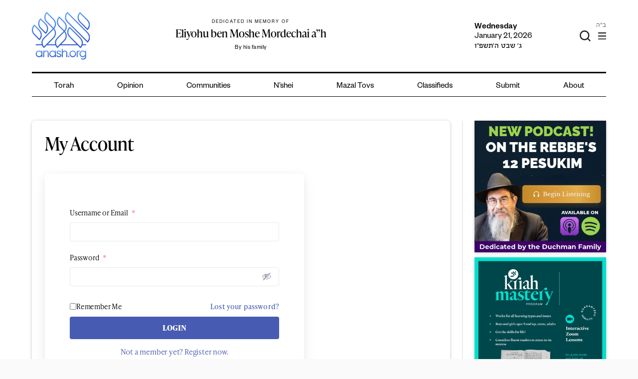

--- FILE ---
content_type: text/html; charset=utf-8
request_url: https://www.google.com/recaptcha/api2/anchor?ar=1&k=6LfXh34iAAAAANhJROiKSMdaXioUcR3nSVcxXrec&co=aHR0cHM6Ly9hbmFzaC5vcmc6NDQz&hl=en&v=PoyoqOPhxBO7pBk68S4YbpHZ&theme=light&size=normal&anchor-ms=20000&execute-ms=30000&cb=y7crm87ktnwo
body_size: 49176
content:
<!DOCTYPE HTML><html dir="ltr" lang="en"><head><meta http-equiv="Content-Type" content="text/html; charset=UTF-8">
<meta http-equiv="X-UA-Compatible" content="IE=edge">
<title>reCAPTCHA</title>
<style type="text/css">
/* cyrillic-ext */
@font-face {
  font-family: 'Roboto';
  font-style: normal;
  font-weight: 400;
  font-stretch: 100%;
  src: url(//fonts.gstatic.com/s/roboto/v48/KFO7CnqEu92Fr1ME7kSn66aGLdTylUAMa3GUBHMdazTgWw.woff2) format('woff2');
  unicode-range: U+0460-052F, U+1C80-1C8A, U+20B4, U+2DE0-2DFF, U+A640-A69F, U+FE2E-FE2F;
}
/* cyrillic */
@font-face {
  font-family: 'Roboto';
  font-style: normal;
  font-weight: 400;
  font-stretch: 100%;
  src: url(//fonts.gstatic.com/s/roboto/v48/KFO7CnqEu92Fr1ME7kSn66aGLdTylUAMa3iUBHMdazTgWw.woff2) format('woff2');
  unicode-range: U+0301, U+0400-045F, U+0490-0491, U+04B0-04B1, U+2116;
}
/* greek-ext */
@font-face {
  font-family: 'Roboto';
  font-style: normal;
  font-weight: 400;
  font-stretch: 100%;
  src: url(//fonts.gstatic.com/s/roboto/v48/KFO7CnqEu92Fr1ME7kSn66aGLdTylUAMa3CUBHMdazTgWw.woff2) format('woff2');
  unicode-range: U+1F00-1FFF;
}
/* greek */
@font-face {
  font-family: 'Roboto';
  font-style: normal;
  font-weight: 400;
  font-stretch: 100%;
  src: url(//fonts.gstatic.com/s/roboto/v48/KFO7CnqEu92Fr1ME7kSn66aGLdTylUAMa3-UBHMdazTgWw.woff2) format('woff2');
  unicode-range: U+0370-0377, U+037A-037F, U+0384-038A, U+038C, U+038E-03A1, U+03A3-03FF;
}
/* math */
@font-face {
  font-family: 'Roboto';
  font-style: normal;
  font-weight: 400;
  font-stretch: 100%;
  src: url(//fonts.gstatic.com/s/roboto/v48/KFO7CnqEu92Fr1ME7kSn66aGLdTylUAMawCUBHMdazTgWw.woff2) format('woff2');
  unicode-range: U+0302-0303, U+0305, U+0307-0308, U+0310, U+0312, U+0315, U+031A, U+0326-0327, U+032C, U+032F-0330, U+0332-0333, U+0338, U+033A, U+0346, U+034D, U+0391-03A1, U+03A3-03A9, U+03B1-03C9, U+03D1, U+03D5-03D6, U+03F0-03F1, U+03F4-03F5, U+2016-2017, U+2034-2038, U+203C, U+2040, U+2043, U+2047, U+2050, U+2057, U+205F, U+2070-2071, U+2074-208E, U+2090-209C, U+20D0-20DC, U+20E1, U+20E5-20EF, U+2100-2112, U+2114-2115, U+2117-2121, U+2123-214F, U+2190, U+2192, U+2194-21AE, U+21B0-21E5, U+21F1-21F2, U+21F4-2211, U+2213-2214, U+2216-22FF, U+2308-230B, U+2310, U+2319, U+231C-2321, U+2336-237A, U+237C, U+2395, U+239B-23B7, U+23D0, U+23DC-23E1, U+2474-2475, U+25AF, U+25B3, U+25B7, U+25BD, U+25C1, U+25CA, U+25CC, U+25FB, U+266D-266F, U+27C0-27FF, U+2900-2AFF, U+2B0E-2B11, U+2B30-2B4C, U+2BFE, U+3030, U+FF5B, U+FF5D, U+1D400-1D7FF, U+1EE00-1EEFF;
}
/* symbols */
@font-face {
  font-family: 'Roboto';
  font-style: normal;
  font-weight: 400;
  font-stretch: 100%;
  src: url(//fonts.gstatic.com/s/roboto/v48/KFO7CnqEu92Fr1ME7kSn66aGLdTylUAMaxKUBHMdazTgWw.woff2) format('woff2');
  unicode-range: U+0001-000C, U+000E-001F, U+007F-009F, U+20DD-20E0, U+20E2-20E4, U+2150-218F, U+2190, U+2192, U+2194-2199, U+21AF, U+21E6-21F0, U+21F3, U+2218-2219, U+2299, U+22C4-22C6, U+2300-243F, U+2440-244A, U+2460-24FF, U+25A0-27BF, U+2800-28FF, U+2921-2922, U+2981, U+29BF, U+29EB, U+2B00-2BFF, U+4DC0-4DFF, U+FFF9-FFFB, U+10140-1018E, U+10190-1019C, U+101A0, U+101D0-101FD, U+102E0-102FB, U+10E60-10E7E, U+1D2C0-1D2D3, U+1D2E0-1D37F, U+1F000-1F0FF, U+1F100-1F1AD, U+1F1E6-1F1FF, U+1F30D-1F30F, U+1F315, U+1F31C, U+1F31E, U+1F320-1F32C, U+1F336, U+1F378, U+1F37D, U+1F382, U+1F393-1F39F, U+1F3A7-1F3A8, U+1F3AC-1F3AF, U+1F3C2, U+1F3C4-1F3C6, U+1F3CA-1F3CE, U+1F3D4-1F3E0, U+1F3ED, U+1F3F1-1F3F3, U+1F3F5-1F3F7, U+1F408, U+1F415, U+1F41F, U+1F426, U+1F43F, U+1F441-1F442, U+1F444, U+1F446-1F449, U+1F44C-1F44E, U+1F453, U+1F46A, U+1F47D, U+1F4A3, U+1F4B0, U+1F4B3, U+1F4B9, U+1F4BB, U+1F4BF, U+1F4C8-1F4CB, U+1F4D6, U+1F4DA, U+1F4DF, U+1F4E3-1F4E6, U+1F4EA-1F4ED, U+1F4F7, U+1F4F9-1F4FB, U+1F4FD-1F4FE, U+1F503, U+1F507-1F50B, U+1F50D, U+1F512-1F513, U+1F53E-1F54A, U+1F54F-1F5FA, U+1F610, U+1F650-1F67F, U+1F687, U+1F68D, U+1F691, U+1F694, U+1F698, U+1F6AD, U+1F6B2, U+1F6B9-1F6BA, U+1F6BC, U+1F6C6-1F6CF, U+1F6D3-1F6D7, U+1F6E0-1F6EA, U+1F6F0-1F6F3, U+1F6F7-1F6FC, U+1F700-1F7FF, U+1F800-1F80B, U+1F810-1F847, U+1F850-1F859, U+1F860-1F887, U+1F890-1F8AD, U+1F8B0-1F8BB, U+1F8C0-1F8C1, U+1F900-1F90B, U+1F93B, U+1F946, U+1F984, U+1F996, U+1F9E9, U+1FA00-1FA6F, U+1FA70-1FA7C, U+1FA80-1FA89, U+1FA8F-1FAC6, U+1FACE-1FADC, U+1FADF-1FAE9, U+1FAF0-1FAF8, U+1FB00-1FBFF;
}
/* vietnamese */
@font-face {
  font-family: 'Roboto';
  font-style: normal;
  font-weight: 400;
  font-stretch: 100%;
  src: url(//fonts.gstatic.com/s/roboto/v48/KFO7CnqEu92Fr1ME7kSn66aGLdTylUAMa3OUBHMdazTgWw.woff2) format('woff2');
  unicode-range: U+0102-0103, U+0110-0111, U+0128-0129, U+0168-0169, U+01A0-01A1, U+01AF-01B0, U+0300-0301, U+0303-0304, U+0308-0309, U+0323, U+0329, U+1EA0-1EF9, U+20AB;
}
/* latin-ext */
@font-face {
  font-family: 'Roboto';
  font-style: normal;
  font-weight: 400;
  font-stretch: 100%;
  src: url(//fonts.gstatic.com/s/roboto/v48/KFO7CnqEu92Fr1ME7kSn66aGLdTylUAMa3KUBHMdazTgWw.woff2) format('woff2');
  unicode-range: U+0100-02BA, U+02BD-02C5, U+02C7-02CC, U+02CE-02D7, U+02DD-02FF, U+0304, U+0308, U+0329, U+1D00-1DBF, U+1E00-1E9F, U+1EF2-1EFF, U+2020, U+20A0-20AB, U+20AD-20C0, U+2113, U+2C60-2C7F, U+A720-A7FF;
}
/* latin */
@font-face {
  font-family: 'Roboto';
  font-style: normal;
  font-weight: 400;
  font-stretch: 100%;
  src: url(//fonts.gstatic.com/s/roboto/v48/KFO7CnqEu92Fr1ME7kSn66aGLdTylUAMa3yUBHMdazQ.woff2) format('woff2');
  unicode-range: U+0000-00FF, U+0131, U+0152-0153, U+02BB-02BC, U+02C6, U+02DA, U+02DC, U+0304, U+0308, U+0329, U+2000-206F, U+20AC, U+2122, U+2191, U+2193, U+2212, U+2215, U+FEFF, U+FFFD;
}
/* cyrillic-ext */
@font-face {
  font-family: 'Roboto';
  font-style: normal;
  font-weight: 500;
  font-stretch: 100%;
  src: url(//fonts.gstatic.com/s/roboto/v48/KFO7CnqEu92Fr1ME7kSn66aGLdTylUAMa3GUBHMdazTgWw.woff2) format('woff2');
  unicode-range: U+0460-052F, U+1C80-1C8A, U+20B4, U+2DE0-2DFF, U+A640-A69F, U+FE2E-FE2F;
}
/* cyrillic */
@font-face {
  font-family: 'Roboto';
  font-style: normal;
  font-weight: 500;
  font-stretch: 100%;
  src: url(//fonts.gstatic.com/s/roboto/v48/KFO7CnqEu92Fr1ME7kSn66aGLdTylUAMa3iUBHMdazTgWw.woff2) format('woff2');
  unicode-range: U+0301, U+0400-045F, U+0490-0491, U+04B0-04B1, U+2116;
}
/* greek-ext */
@font-face {
  font-family: 'Roboto';
  font-style: normal;
  font-weight: 500;
  font-stretch: 100%;
  src: url(//fonts.gstatic.com/s/roboto/v48/KFO7CnqEu92Fr1ME7kSn66aGLdTylUAMa3CUBHMdazTgWw.woff2) format('woff2');
  unicode-range: U+1F00-1FFF;
}
/* greek */
@font-face {
  font-family: 'Roboto';
  font-style: normal;
  font-weight: 500;
  font-stretch: 100%;
  src: url(//fonts.gstatic.com/s/roboto/v48/KFO7CnqEu92Fr1ME7kSn66aGLdTylUAMa3-UBHMdazTgWw.woff2) format('woff2');
  unicode-range: U+0370-0377, U+037A-037F, U+0384-038A, U+038C, U+038E-03A1, U+03A3-03FF;
}
/* math */
@font-face {
  font-family: 'Roboto';
  font-style: normal;
  font-weight: 500;
  font-stretch: 100%;
  src: url(//fonts.gstatic.com/s/roboto/v48/KFO7CnqEu92Fr1ME7kSn66aGLdTylUAMawCUBHMdazTgWw.woff2) format('woff2');
  unicode-range: U+0302-0303, U+0305, U+0307-0308, U+0310, U+0312, U+0315, U+031A, U+0326-0327, U+032C, U+032F-0330, U+0332-0333, U+0338, U+033A, U+0346, U+034D, U+0391-03A1, U+03A3-03A9, U+03B1-03C9, U+03D1, U+03D5-03D6, U+03F0-03F1, U+03F4-03F5, U+2016-2017, U+2034-2038, U+203C, U+2040, U+2043, U+2047, U+2050, U+2057, U+205F, U+2070-2071, U+2074-208E, U+2090-209C, U+20D0-20DC, U+20E1, U+20E5-20EF, U+2100-2112, U+2114-2115, U+2117-2121, U+2123-214F, U+2190, U+2192, U+2194-21AE, U+21B0-21E5, U+21F1-21F2, U+21F4-2211, U+2213-2214, U+2216-22FF, U+2308-230B, U+2310, U+2319, U+231C-2321, U+2336-237A, U+237C, U+2395, U+239B-23B7, U+23D0, U+23DC-23E1, U+2474-2475, U+25AF, U+25B3, U+25B7, U+25BD, U+25C1, U+25CA, U+25CC, U+25FB, U+266D-266F, U+27C0-27FF, U+2900-2AFF, U+2B0E-2B11, U+2B30-2B4C, U+2BFE, U+3030, U+FF5B, U+FF5D, U+1D400-1D7FF, U+1EE00-1EEFF;
}
/* symbols */
@font-face {
  font-family: 'Roboto';
  font-style: normal;
  font-weight: 500;
  font-stretch: 100%;
  src: url(//fonts.gstatic.com/s/roboto/v48/KFO7CnqEu92Fr1ME7kSn66aGLdTylUAMaxKUBHMdazTgWw.woff2) format('woff2');
  unicode-range: U+0001-000C, U+000E-001F, U+007F-009F, U+20DD-20E0, U+20E2-20E4, U+2150-218F, U+2190, U+2192, U+2194-2199, U+21AF, U+21E6-21F0, U+21F3, U+2218-2219, U+2299, U+22C4-22C6, U+2300-243F, U+2440-244A, U+2460-24FF, U+25A0-27BF, U+2800-28FF, U+2921-2922, U+2981, U+29BF, U+29EB, U+2B00-2BFF, U+4DC0-4DFF, U+FFF9-FFFB, U+10140-1018E, U+10190-1019C, U+101A0, U+101D0-101FD, U+102E0-102FB, U+10E60-10E7E, U+1D2C0-1D2D3, U+1D2E0-1D37F, U+1F000-1F0FF, U+1F100-1F1AD, U+1F1E6-1F1FF, U+1F30D-1F30F, U+1F315, U+1F31C, U+1F31E, U+1F320-1F32C, U+1F336, U+1F378, U+1F37D, U+1F382, U+1F393-1F39F, U+1F3A7-1F3A8, U+1F3AC-1F3AF, U+1F3C2, U+1F3C4-1F3C6, U+1F3CA-1F3CE, U+1F3D4-1F3E0, U+1F3ED, U+1F3F1-1F3F3, U+1F3F5-1F3F7, U+1F408, U+1F415, U+1F41F, U+1F426, U+1F43F, U+1F441-1F442, U+1F444, U+1F446-1F449, U+1F44C-1F44E, U+1F453, U+1F46A, U+1F47D, U+1F4A3, U+1F4B0, U+1F4B3, U+1F4B9, U+1F4BB, U+1F4BF, U+1F4C8-1F4CB, U+1F4D6, U+1F4DA, U+1F4DF, U+1F4E3-1F4E6, U+1F4EA-1F4ED, U+1F4F7, U+1F4F9-1F4FB, U+1F4FD-1F4FE, U+1F503, U+1F507-1F50B, U+1F50D, U+1F512-1F513, U+1F53E-1F54A, U+1F54F-1F5FA, U+1F610, U+1F650-1F67F, U+1F687, U+1F68D, U+1F691, U+1F694, U+1F698, U+1F6AD, U+1F6B2, U+1F6B9-1F6BA, U+1F6BC, U+1F6C6-1F6CF, U+1F6D3-1F6D7, U+1F6E0-1F6EA, U+1F6F0-1F6F3, U+1F6F7-1F6FC, U+1F700-1F7FF, U+1F800-1F80B, U+1F810-1F847, U+1F850-1F859, U+1F860-1F887, U+1F890-1F8AD, U+1F8B0-1F8BB, U+1F8C0-1F8C1, U+1F900-1F90B, U+1F93B, U+1F946, U+1F984, U+1F996, U+1F9E9, U+1FA00-1FA6F, U+1FA70-1FA7C, U+1FA80-1FA89, U+1FA8F-1FAC6, U+1FACE-1FADC, U+1FADF-1FAE9, U+1FAF0-1FAF8, U+1FB00-1FBFF;
}
/* vietnamese */
@font-face {
  font-family: 'Roboto';
  font-style: normal;
  font-weight: 500;
  font-stretch: 100%;
  src: url(//fonts.gstatic.com/s/roboto/v48/KFO7CnqEu92Fr1ME7kSn66aGLdTylUAMa3OUBHMdazTgWw.woff2) format('woff2');
  unicode-range: U+0102-0103, U+0110-0111, U+0128-0129, U+0168-0169, U+01A0-01A1, U+01AF-01B0, U+0300-0301, U+0303-0304, U+0308-0309, U+0323, U+0329, U+1EA0-1EF9, U+20AB;
}
/* latin-ext */
@font-face {
  font-family: 'Roboto';
  font-style: normal;
  font-weight: 500;
  font-stretch: 100%;
  src: url(//fonts.gstatic.com/s/roboto/v48/KFO7CnqEu92Fr1ME7kSn66aGLdTylUAMa3KUBHMdazTgWw.woff2) format('woff2');
  unicode-range: U+0100-02BA, U+02BD-02C5, U+02C7-02CC, U+02CE-02D7, U+02DD-02FF, U+0304, U+0308, U+0329, U+1D00-1DBF, U+1E00-1E9F, U+1EF2-1EFF, U+2020, U+20A0-20AB, U+20AD-20C0, U+2113, U+2C60-2C7F, U+A720-A7FF;
}
/* latin */
@font-face {
  font-family: 'Roboto';
  font-style: normal;
  font-weight: 500;
  font-stretch: 100%;
  src: url(//fonts.gstatic.com/s/roboto/v48/KFO7CnqEu92Fr1ME7kSn66aGLdTylUAMa3yUBHMdazQ.woff2) format('woff2');
  unicode-range: U+0000-00FF, U+0131, U+0152-0153, U+02BB-02BC, U+02C6, U+02DA, U+02DC, U+0304, U+0308, U+0329, U+2000-206F, U+20AC, U+2122, U+2191, U+2193, U+2212, U+2215, U+FEFF, U+FFFD;
}
/* cyrillic-ext */
@font-face {
  font-family: 'Roboto';
  font-style: normal;
  font-weight: 900;
  font-stretch: 100%;
  src: url(//fonts.gstatic.com/s/roboto/v48/KFO7CnqEu92Fr1ME7kSn66aGLdTylUAMa3GUBHMdazTgWw.woff2) format('woff2');
  unicode-range: U+0460-052F, U+1C80-1C8A, U+20B4, U+2DE0-2DFF, U+A640-A69F, U+FE2E-FE2F;
}
/* cyrillic */
@font-face {
  font-family: 'Roboto';
  font-style: normal;
  font-weight: 900;
  font-stretch: 100%;
  src: url(//fonts.gstatic.com/s/roboto/v48/KFO7CnqEu92Fr1ME7kSn66aGLdTylUAMa3iUBHMdazTgWw.woff2) format('woff2');
  unicode-range: U+0301, U+0400-045F, U+0490-0491, U+04B0-04B1, U+2116;
}
/* greek-ext */
@font-face {
  font-family: 'Roboto';
  font-style: normal;
  font-weight: 900;
  font-stretch: 100%;
  src: url(//fonts.gstatic.com/s/roboto/v48/KFO7CnqEu92Fr1ME7kSn66aGLdTylUAMa3CUBHMdazTgWw.woff2) format('woff2');
  unicode-range: U+1F00-1FFF;
}
/* greek */
@font-face {
  font-family: 'Roboto';
  font-style: normal;
  font-weight: 900;
  font-stretch: 100%;
  src: url(//fonts.gstatic.com/s/roboto/v48/KFO7CnqEu92Fr1ME7kSn66aGLdTylUAMa3-UBHMdazTgWw.woff2) format('woff2');
  unicode-range: U+0370-0377, U+037A-037F, U+0384-038A, U+038C, U+038E-03A1, U+03A3-03FF;
}
/* math */
@font-face {
  font-family: 'Roboto';
  font-style: normal;
  font-weight: 900;
  font-stretch: 100%;
  src: url(//fonts.gstatic.com/s/roboto/v48/KFO7CnqEu92Fr1ME7kSn66aGLdTylUAMawCUBHMdazTgWw.woff2) format('woff2');
  unicode-range: U+0302-0303, U+0305, U+0307-0308, U+0310, U+0312, U+0315, U+031A, U+0326-0327, U+032C, U+032F-0330, U+0332-0333, U+0338, U+033A, U+0346, U+034D, U+0391-03A1, U+03A3-03A9, U+03B1-03C9, U+03D1, U+03D5-03D6, U+03F0-03F1, U+03F4-03F5, U+2016-2017, U+2034-2038, U+203C, U+2040, U+2043, U+2047, U+2050, U+2057, U+205F, U+2070-2071, U+2074-208E, U+2090-209C, U+20D0-20DC, U+20E1, U+20E5-20EF, U+2100-2112, U+2114-2115, U+2117-2121, U+2123-214F, U+2190, U+2192, U+2194-21AE, U+21B0-21E5, U+21F1-21F2, U+21F4-2211, U+2213-2214, U+2216-22FF, U+2308-230B, U+2310, U+2319, U+231C-2321, U+2336-237A, U+237C, U+2395, U+239B-23B7, U+23D0, U+23DC-23E1, U+2474-2475, U+25AF, U+25B3, U+25B7, U+25BD, U+25C1, U+25CA, U+25CC, U+25FB, U+266D-266F, U+27C0-27FF, U+2900-2AFF, U+2B0E-2B11, U+2B30-2B4C, U+2BFE, U+3030, U+FF5B, U+FF5D, U+1D400-1D7FF, U+1EE00-1EEFF;
}
/* symbols */
@font-face {
  font-family: 'Roboto';
  font-style: normal;
  font-weight: 900;
  font-stretch: 100%;
  src: url(//fonts.gstatic.com/s/roboto/v48/KFO7CnqEu92Fr1ME7kSn66aGLdTylUAMaxKUBHMdazTgWw.woff2) format('woff2');
  unicode-range: U+0001-000C, U+000E-001F, U+007F-009F, U+20DD-20E0, U+20E2-20E4, U+2150-218F, U+2190, U+2192, U+2194-2199, U+21AF, U+21E6-21F0, U+21F3, U+2218-2219, U+2299, U+22C4-22C6, U+2300-243F, U+2440-244A, U+2460-24FF, U+25A0-27BF, U+2800-28FF, U+2921-2922, U+2981, U+29BF, U+29EB, U+2B00-2BFF, U+4DC0-4DFF, U+FFF9-FFFB, U+10140-1018E, U+10190-1019C, U+101A0, U+101D0-101FD, U+102E0-102FB, U+10E60-10E7E, U+1D2C0-1D2D3, U+1D2E0-1D37F, U+1F000-1F0FF, U+1F100-1F1AD, U+1F1E6-1F1FF, U+1F30D-1F30F, U+1F315, U+1F31C, U+1F31E, U+1F320-1F32C, U+1F336, U+1F378, U+1F37D, U+1F382, U+1F393-1F39F, U+1F3A7-1F3A8, U+1F3AC-1F3AF, U+1F3C2, U+1F3C4-1F3C6, U+1F3CA-1F3CE, U+1F3D4-1F3E0, U+1F3ED, U+1F3F1-1F3F3, U+1F3F5-1F3F7, U+1F408, U+1F415, U+1F41F, U+1F426, U+1F43F, U+1F441-1F442, U+1F444, U+1F446-1F449, U+1F44C-1F44E, U+1F453, U+1F46A, U+1F47D, U+1F4A3, U+1F4B0, U+1F4B3, U+1F4B9, U+1F4BB, U+1F4BF, U+1F4C8-1F4CB, U+1F4D6, U+1F4DA, U+1F4DF, U+1F4E3-1F4E6, U+1F4EA-1F4ED, U+1F4F7, U+1F4F9-1F4FB, U+1F4FD-1F4FE, U+1F503, U+1F507-1F50B, U+1F50D, U+1F512-1F513, U+1F53E-1F54A, U+1F54F-1F5FA, U+1F610, U+1F650-1F67F, U+1F687, U+1F68D, U+1F691, U+1F694, U+1F698, U+1F6AD, U+1F6B2, U+1F6B9-1F6BA, U+1F6BC, U+1F6C6-1F6CF, U+1F6D3-1F6D7, U+1F6E0-1F6EA, U+1F6F0-1F6F3, U+1F6F7-1F6FC, U+1F700-1F7FF, U+1F800-1F80B, U+1F810-1F847, U+1F850-1F859, U+1F860-1F887, U+1F890-1F8AD, U+1F8B0-1F8BB, U+1F8C0-1F8C1, U+1F900-1F90B, U+1F93B, U+1F946, U+1F984, U+1F996, U+1F9E9, U+1FA00-1FA6F, U+1FA70-1FA7C, U+1FA80-1FA89, U+1FA8F-1FAC6, U+1FACE-1FADC, U+1FADF-1FAE9, U+1FAF0-1FAF8, U+1FB00-1FBFF;
}
/* vietnamese */
@font-face {
  font-family: 'Roboto';
  font-style: normal;
  font-weight: 900;
  font-stretch: 100%;
  src: url(//fonts.gstatic.com/s/roboto/v48/KFO7CnqEu92Fr1ME7kSn66aGLdTylUAMa3OUBHMdazTgWw.woff2) format('woff2');
  unicode-range: U+0102-0103, U+0110-0111, U+0128-0129, U+0168-0169, U+01A0-01A1, U+01AF-01B0, U+0300-0301, U+0303-0304, U+0308-0309, U+0323, U+0329, U+1EA0-1EF9, U+20AB;
}
/* latin-ext */
@font-face {
  font-family: 'Roboto';
  font-style: normal;
  font-weight: 900;
  font-stretch: 100%;
  src: url(//fonts.gstatic.com/s/roboto/v48/KFO7CnqEu92Fr1ME7kSn66aGLdTylUAMa3KUBHMdazTgWw.woff2) format('woff2');
  unicode-range: U+0100-02BA, U+02BD-02C5, U+02C7-02CC, U+02CE-02D7, U+02DD-02FF, U+0304, U+0308, U+0329, U+1D00-1DBF, U+1E00-1E9F, U+1EF2-1EFF, U+2020, U+20A0-20AB, U+20AD-20C0, U+2113, U+2C60-2C7F, U+A720-A7FF;
}
/* latin */
@font-face {
  font-family: 'Roboto';
  font-style: normal;
  font-weight: 900;
  font-stretch: 100%;
  src: url(//fonts.gstatic.com/s/roboto/v48/KFO7CnqEu92Fr1ME7kSn66aGLdTylUAMa3yUBHMdazQ.woff2) format('woff2');
  unicode-range: U+0000-00FF, U+0131, U+0152-0153, U+02BB-02BC, U+02C6, U+02DA, U+02DC, U+0304, U+0308, U+0329, U+2000-206F, U+20AC, U+2122, U+2191, U+2193, U+2212, U+2215, U+FEFF, U+FFFD;
}

</style>
<link rel="stylesheet" type="text/css" href="https://www.gstatic.com/recaptcha/releases/PoyoqOPhxBO7pBk68S4YbpHZ/styles__ltr.css">
<script nonce="DSN7E7nFqV34BLbY6Ek62g" type="text/javascript">window['__recaptcha_api'] = 'https://www.google.com/recaptcha/api2/';</script>
<script type="text/javascript" src="https://www.gstatic.com/recaptcha/releases/PoyoqOPhxBO7pBk68S4YbpHZ/recaptcha__en.js" nonce="DSN7E7nFqV34BLbY6Ek62g">
      
    </script></head>
<body><div id="rc-anchor-alert" class="rc-anchor-alert"></div>
<input type="hidden" id="recaptcha-token" value="[base64]">
<script type="text/javascript" nonce="DSN7E7nFqV34BLbY6Ek62g">
      recaptcha.anchor.Main.init("[\x22ainput\x22,[\x22bgdata\x22,\x22\x22,\[base64]/[base64]/[base64]/[base64]/[base64]/UltsKytdPUU6KEU8MjA0OD9SW2wrK109RT4+NnwxOTI6KChFJjY0NTEyKT09NTUyOTYmJk0rMTxjLmxlbmd0aCYmKGMuY2hhckNvZGVBdChNKzEpJjY0NTEyKT09NTYzMjA/[base64]/[base64]/[base64]/[base64]/[base64]/[base64]/[base64]\x22,\[base64]\\u003d\x22,\x22w4DDjMKKFMK7wrzCjMKJw7lEw55EPsKSEmrDu8O4UcO3w5LDkQnChcOHwpciCsO8FCrCgsOSIHhwH8OWw7rCiQ3Dg8OEFHkYwofDqkjCn8OIwqzDgMOlYQbDgsK9wqDCrE/CkEIMw5nDi8K3wqo3w7kKwrzCncKzwqbDvX7DmsKNwonDskhlwrhZw5U1w4nDk8KRXsKRw6gAPMOcYsK0TB/[base64]/w542fH5weAvDsQ1ycsKmwrFMZj3DoMOzcnJ8w61xdsOyDMOkUj06w6MPFsOCw4bCuMKmaR/ChcOBFHwMw580UxxeQsKuwpTCglRzDcOow6jCvMKWwo/DpgXCqcOfw4HDhMOZbcOywpXDl8OHKsKOwpXDv8Ojw5A6bcOxwrw1w5TCkDx+wpocw4s2wqQhSATCmSNbw5cAcMOPY8OrY8KFw4pkDcKMYsKrw5rCg8ONVcKdw6XCiBApfgXCuGnDixPCpMKFwpFlwpM2wpEaE8KpwqJ2w5hTHW7CscOgwrPCgsOKwofDm8O/wpHDmWTCpcKrw5Vcw6YOw67DmHzCvSnCgBc0dcO2w4B5w7DDmjPDmXLCkR07NUzDo37Ds3Q3w5MaVXHCpsOrw7/[base64]/XhvDpjfCihpUwrHDtcKUacOHw4t5w7rCisKlI2ogIcOdw7bCusKWb8OLZx3Dh1U1S8KQw5/[base64]/DrsOAwqwHwp9kwojDi8OewrxiE2DCnidNwr1Aw6XCrMOwWMKVw5vDuMKoAwEtw7QQLMKWNgrDkUFfSnnCrcKNb0XDnsKRw5/DqD4awrvCr8OqwpAjw6bCqcO9w7LCsMKmGsKNVklIesOnw7k9c0TCiMOVwonCnWzDjsOvw6PCtMKiSVYKTSrChyrCsMKPNzrDkyTDgTDCq8OEwq97w5tpw6vCnsOpwqjCiMKLbXvDm8KPw5NqWAIow5ktOsOiEsK9F8KfwpByw67DmMKHw555VMK4woXDjTkFwq/DssKIasKJwqoobsOaUMKQHcOaVsORw6bDlA/Dt8K+FsK4QgfCngfDgHI3wpglw7DDkjbDu0PCtcKSDsO4MBbDtMOJBsKVUsOhbyDCmsOXwpbDmFtJIcK7DcKEw6LDhj3Ds8Odw4LCjMKVbMOww4vDvMOCw6/DqzAmTsKofcOEAgM2bMOIQSjDvR3Di8KYXsKHQ8Kvwp7CqMK5KDrCnsOnw6zCuAxBw5XCmVUxCsO8HS5NwrHCoQvDmcKOw6rCvcOow44FL8OZwpPCj8K3M8OEwow4wpnDrMOKwpvCu8KHFRx/[base64]/[base64]/[base64]/ei98w6fDqi7DqMOtS8K0HzLDg8Kww7PCnkUnwqERV8OYw58cw7hTD8K6esO1w4hJHmFZZcKEw4oYVsKcw7zDucOaNsKWRsOWwpHCtTMiNwJQw55qUkPDn3zDvXdNwr/[base64]/CocOyWcK9wpwObjBaUsOLTsKiZgFDXnUCf8OtFMO5DsO2w5pZEAZxwoHCssOgZ8OHGcODwpHCrMKfw5fCkk/Cj2UAdcOYBMKiP8O0KMOyL8K+w7cywpJZw4TDnMOHaxxTZcKBw7bCo3bCtXVYZMKCQ2YdEUvDqkkiN0jDvwvDpMKVw7fCimFiwozCvGIDX3ImWsOqw54vw7kHw6V+CDTCnnY2w45GSUbDuybDkAHCt8ORw57CsnFLAcOLw5PDjMO9KQMieVsywpMwVMKmwqDCml5/wrh4QhQcw6B8w47Cjx0qexB8w51oSsOePMKnwr/DhcKXw5l6w47ClhLCpcOpwpUBAcK2wqh1wrhvOUoIw7gIYcKlKR3Dt8OQLcOVfMKGEsObOcOSaTfCucOENsOow6R/[base64]/Ci1fDrwLCqGlpwrJ7w5l/wpVQw6gRwoPDsMKpRsOjZsKmwpjDmsOCwqBuOcOBPjzDisKnwovDq8OUwpxJOjXDnXrDpcK5Fhsqw6nDvcKiET7CuVTDohRKw43CpMO0RA1PUR4Owoctw7/CnDkAw7FhUsOXw44ew7IVw6/CnQhXw6pCwqrDghhDDMKLH8OzJX/Do1pRdMOhwpl3w4PCgi8Vw4NcwqgyBcKEw4d8w5TCoMK/wotlZELCiArCmsOTbxDCgsOcHUnCscKGwrkNImUjPwBQw7QXVcKQNU9nOHE3OsKOK8KQw41bUHrDono4wpI6wo5zwrTCl0nCpsK5WUs/WcKJHWcOC2rDswhlFcKLw7oNUsKdclTCkTZwCzHDs8Kmw7/DqsKjwp3DimjCh8ONNU/Cq8KMwqXCtsKMw7d/I2E4w4VBGsK/wp1Vw6g0IsKpLijCvcKgw5HDgcO5wozDnBBcw4MiPsK7w73DigPDkMOdC8OZw6pFw7gBw41rwo1GTUPDkUsNw5wta8Onwp5wIMKQYcOFNzlDw7XDnjfCt0jCqn3DjnvCqWjDk14ySzXCgUrCsEhFSMOTwrkNwpIow5g/wo8Rw6ljYcOINTzDnGwlCsKfw6gJUwRJwrxma8KYwo5rw4/Cl8OBwqtfPsOQwqEcDcK6wqrDtMKOw4rCji1nwrjCjy4gI8KtNcKJZcO7w4xkwpAfw4A7ZHTCp8OaJ23ClsOsDFFYwoLDrjEFdADDnMOVw6gtwrwrVSh3dMOswpjCjGDChMOsLMKIRMK6P8O5M0rCjMKzw63DvwR8w5/DucK6w4fDgjJyw63DlsOlwr8Tw4c+w6fDlX82HV3Cr8OzTsO5w6x9w7vCnQvDt2tDwqVow7nDtSTDuHAUUsOcJFjDs8K8ORHDgxg0DMKvwrPDrcOnbsKGZTZCw7BAAcK4w6rCnsKsw4DCr8KEcTMZwrzCojlQCsOOw5fCsjRsED/[base64]/wr/CrjzDmyvCmShxwoTCvxPCmxkfw7Yrw6nDjhLCkMKTccOJwrvDtsOww6A8KjpRw5lqNsO3wp7CrnPCtcKow4UPwp3CrsKqw4PCjwtvwqPDpXNPHsOtFwUhwpjDgcOBwrbDjmhzIsOpIcOmwp5GD8O4bSkAwrJ/YcO7w7EMw4QTw7bDtUhgwqjChcK/w6nCn8OtCGAvFMO3NBfDrU/DvixowoHCkMKDwoPDjzjDrMKbKRDDisKbwq7ChcO1bBDDkF7Cg0otwqTDkMOjGMKidcK+w6x+wr/DqcOrwoMow7HCrsKBw7nDgWLDnUpYZsO1woYOClvCosK9w4vCj8OKwqzCp1nDssKCw6LCklTDlcKqw5XDpMKkwqldSh1VcsKYwrczw4ppKMOrBDs+b8KoAmPDhsKRMsOUw5PCnSHCgzp5WTt/wo7DuBQqeXrCq8KeMAnDjMOhw7x3f13ClSTCl8OWw64BwqbDhcOIfQvDp8ODw75IVcKqwrDDkMKVHy0BD1DDsH0UwpJ+LcKaDsO1wqwMwoYcwqbCjMOJCsK9w5RBwqTCv8KCwpAMw7/CtVTCqcOXE0cvwrbCoxNjdcK9UcKSwqDCusOawqbDrmHCusK3Z0wEw5fDsG/CrDnDulrDtcO6wocKwovChsK1wqRWZz5eBcOgEkIHworCoBR2dytGRcOpecKowozCoQ4NwrXCqTAgw6fChcOowqttw7fCvWbCmy3CrsKHbsOXIMO/w4l4wrdXwrTDlcOgPlMyfC3CtMOfw5hmw7TDtjIww594LcKAwrPCmsKqQcKCw7XDhsKpw7RPw6ZSOwxnwq0QfhTCp1jCgMKgGnbDk0PDpSReeMO4wq3DvXgwwo/CiMK4DFFxw5vDrcOBZMKNGy/DjwXCvx4RwoJlbC/[base64]/[base64]/[base64]/fsO8IsOVNMKzwrdYw5J1woNOw7gXw5URQFY5CyZOwrkIdxfDtsKSwrVTwovCvC3DjDnDncOjw5rCgzTDj8O7ZsKbw5IEwpnCmXEUEwwZEcKoMw0fL8KHAMKnQV/[base64]/[base64]/Ch8KfwrHDhCoxMFJNwoLDkC7DjsKKCTrCoQJWwrzDnSrCrCM8wpdWwpLDssOewoMqwqLCmAjDsMOZwq4kCyc9wrIiAsKMw7zCoUvDs1DDkzDCi8Ojw59ZwpDDh8O9wpPCqD1xQsOhwpjDqsKFwrADf3jCs8OHwoc7Z8O+w4/CiMOrw4bDrcKIw7rCngnDncKFw5FUwrVewoE4EcOaDsKqw6FaMcKAw5PCscOqw6U3TR45VFzDrw/[base64]/[base64]/Dt8OgMcOMwogWdsKCX8Knw6TCsFERfTTCsGPDuGTDqMKlw4rDpsOnw4pOw4QpJirDmAXDpWbCli/CrMOkw7FLDMKvwpZhfcK8JcOjGMKBw4DCvcK4w7JswqxTwofDgjcqwpUAwp/[base64]/[base64]/DrEMqw6vDqTbDilzDicKmDnvCgMKnw59JSMOJSRcwIjrDnV8uwoJrCx/DoEnDpsO0w7o6wpxOw51GEMOCw6l0MsK6wrgvdSIqw7HDnsO/IsOsaDg/wq5sQ8K1wq92JTRUw5nDiMOcw70xV2/[base64]/SjPCpDIMw53DksK/[base64]/w5howpE7ClHDnMOcQ8KgbU7CuMK9w7sSw4lOw6fCisOjw5Vab01yaMKuw7MVF8KowoJTwqZNwo5rAcKORXfCosOkPMK7dMOTNFjCicOTwpnCtsOoWE9Mw7LCqyMgPC/[base64]/[base64]/DiyIcPVgUwpBkwrg6LEM6cMOleMKtBBHDtMOAwpDDs3tVBMKcVXsXwo3DgMOrb8KSRsKkw5powrDCv0IuwqE/KGbDvEoow74DEEzCiMO5SxBwV1bDrsOQfQrCmQPDjzVWfiB7wo/DumnDg0NfwoPCgxEQwrk0wqAYH8Ovw4VvCk3DpsOdw4Z+DyIOA8Ovw6HDll4FPBfDvzzCisO8woZbw7/DlTXDpMOve8OCwqnCgMOBw5tfw5t8w6zDncOIwoERwr0uwo7Ck8ObNMOuTMOwRAoRAcOfw7PCj8OIHMOpw5/[base64]/[base64]/CvUPCsw9Owpd7wrsLIXPCn8Ouw7/DpsOHDcOaEgnCq8OPaiYlwoclagTCiRjDgVcLTsO7VUPDin7DosKVwo/CtsKZcHQfwr7Ds8KuwqAKw6M/w5nCtxPCpMKAw7Bnwo9Bw5JxwoRaJ8KoC2TDh8O8w6jDnsOhIMOSwqHDkDIuKcOILnrDpVlOYcKrHsO8w7ZmVlJFwqk2w5nCtMOKXSfDgsKXN8OkMsOrw5vCjXB+WcK1wpRVEX3Csw/CozfDqsKqwrhTDlrCh8O9wrnDniISesOEwq/CjcKrHTXDo8O3wpwDAFdXw605w6/Dp8OsbsOQwonCs8OxwoM9w7JdwrMBw4vDgMKyasOlbVzCksKsShUaMmnCngJCRRzCgMKdY8OMwqQMw7F0w6R9w5bCiMK/[base64]/[base64]/Ci8OEUsOXMX1ZwqjDr8KvfsKjwpE3FcK1G0LCjsOew4PCp2/ClyZ7w5rDlMOJw5cUPEhSKcKAEEnCkx/CglQewpfDr8OMw5fDvTbDhQV3HTZqbsK0wrMFPsOPw7BfwpoPLMKBworClMOqw5c2wpDCrgVNVR/CgMOOw7lydsKJw4HDg8Kuw5LCmhswwpBtQys4YGcCw5tUwpRpw4hDZsKqC8Ouw4/DoERMAsOKw4XDtcO6OV9Mw4jCuUnCs3LDshrCoMKsewtjHsOeV8OOwphBw77DmUvCi8O9w7/CpMORw5FSfmpCLcOGUj/[base64]/DlXzCh8OIw57Dl8KEbsKFwpshwqTCmcK+wp9DBsOMwpbCvcKRJsKQejzDnsOVMizDmE9nIsKDwobDh8OnSsKMYMKlwqvCgE3Dg0TDqwTCiyvCscO+OB8gw4tAw6/Dg8OsYVfCuSLCsRlzw5fCvMKWb8Kfwrs7wqBNwpDCisKPT8O2Fh/CmcKew7bChBnCo2vCqsKJw71fEcOKclMaFsKMHsKoNcKYO2AbGsKQwr4kAXnCjsObGcOkw58nw6sTdCpQw4FFwo/DqcKVWcKwwrMbw5rDhsKhwonDs0YvWcKywpnDmn3DgsOLw7ctwoZ/wr7CncOQwrbCsQt/w7JPwqBXwoDCjE3DhXBuWXoLKcKww7gQfMOhw6/CjznDiMOYw75rScOlcV3Cg8KmKBAZYiZxwo5UwpsSbWfDr8OKeE3CsMKuf0Biwrk2CcOpw4rCr3vCnBHCvHbDiMK+woLDvsOtYMK7E2XDoUddw45OZ8Onw78Tw44WTMOsAQTDr8K3TcKdw6HDhsO/XAU6GMK+wrbDrkt0wqHCpWrCq8OVbcO3OgzDqBvDlmbCjMO7JmDDijQ1w4pXGFlYC8Oqw6EgIcK5w7nCoEHCoF/DlcKLw5HDljRPw5XDjUZXF8Oawq7Dim/CgWdXw6bCiVMLwovCg8KORcOkbcKMw5HDlwRhXwHDjkNywrhBRAXCjDATwozChsK6QXozwplOwrt5wqQMw7c+NsOLWcOowqh2wo1WRzPDo307KMOSwqvCtGwIwpgrwpHDmcOwGsKWHsOMAAYmwqU6wqjCpcOLZMOdCnpwOsOgASTCsG/DgTzDsMOqMsOyw7sDBsKIw4/Cg04ywp/CiMOcNcKTwq7CmxjDgVlZwq4Hw7k8wrxFwpoew6B2eMKfYMK4w5bDv8OPG8KtCh/DhwY7WsKwwpLDscO8w6ZrSMOBFMOnwqjDvcOIL0pdwq7CsVXDnsO5DMOCwpfCgT7CtitNS8OIPxthFsOqw79Lw7o5w4jCmcKzMg5fw4LCgw/DjMKidDVWwqLCtyDCo8OtwrrDqXrCoBgbJkvDnyYQL8KqwofCr0vDqcKgPCzCtxFvL1VCdMKtRm/ClMOHwpRQwqoNw4prDsKPwpXDqMOewqTDm2TCpH4mcsO+C8KQIyDDj8KIOH06N8O7RWgMBSzDssKOw6zDgW/[base64]/HyU0SsOswoI1TMOKwpTCuMKfL8KlworCpcO1ERd7OgfDscOsw6M5PAHDo28rOhgwGcOQUh/CjcKswqk7QjdlSALDp8KFIMOdEsKlwrLDuMOSORfDvEDDnTsvw4HDrMO6RGTCkQkGaTrDrCkpw6E/EsOmJA/DsRrDp8KKf0wMPmzCvD0Iw5A/enAvwpBCwoI5dE7DnsO7wqrCp1siZcKrBMKdTcKrfxEJC8KLHsKAwrIAw6TCoSFkGxPDgBQ5KMOKD0xnCSINM1JUKjrCu2HDiFPDiC4awrkWw4x2WsKMJA4sDMKfw4/Ci8KXw7/[base64]/CsMKgGMOMw5ogS8K3dQ5FJcK7w4JAwrnDhR3DusOxw4HCi8Kzwq8YwpbCgljCqsKKLMKrw5XClMOJwprCq13CvV1iUEzCtyl3wrU9w5fCnhnDsMKXw5XDpDYhNMKew5rDjcKxWsO6wqQSw6zDu8OUw4PDkcObwqnDqMObOgB5aj0Zwq5kKMOkDsKpWAl/VT9Lw5fDkcO7wpFGwprDlRkMwp0owoPCvybCiAE8wpDDtBTCpsKMZy0OXzDDosKqVMOlw7dmcsK1w7PCtDPChMO0JMODMRfDtCU8wpXCghHCmxsUT8KTw7LDuyXChMKvBcObWS89X8O1wrsZHCvDmjzDtDAyGMOQM8K5wo/DqHLCqsKcBjjCtiPCikZlScKZwqvDhyXCmBbClgrDoWTDulvCnz5EAD3CjsKHAsKtwoPChMO5Ti4Hw7fDpcOEwqhsWxgObMKbwp1qCsOew7txwq7Cp8KpGSUKwrrCoQIPw6zDgFNpwq8PwpVxRl/Ci8Kew5LChcKKYy/Ci33CncK4P8OUwq5OQCvDrVzDuW4rNsOhw6VWYsKSEyrCvEXDqicSw5x0AyvDj8Kxw688wrzDlWfDlH5ZDgByaMKzWygnw69lKsOAw4pewoRzdCNww7Ekw67CmsOAI8OqwrfDpQXDohg5Hw/CsMK2Kisaw47CnTXDkcK/wrQWFhTCncOwb2vCscO2Qyg+csKzaMO3w65RGVXDq8O/w6vCpSvCrsOQWcKFZMK4JMO+YXUGBsKQwonDnFQ2wqMRBE/DqiXDsC3ClcOFNxc6w63DisOCw7TCjsO5wqN8wpwPw5gNw5howqZcwqnDo8KXw7NKw4h9S0XCs8K3wqM6w7ZGw51sJsOuCcKVw5DCi8ODw4sXNkvDgsO8w5rCq1vDkcKDwqTCqMOpwp8+fcOSTMKmT8KlXsKKwqBtM8O3TygDw6nDmBpuw49Aw73CiC/DpsOJAMOfNhLCt8KJw57DpVR9w6loJEEIw4wYb8KIPMOcw69RLxhOwphGPBjClUxiXMOkUREQUcKHw5HCiiZHesK/[base64]/[base64]/wpNkwrguwq3Cnw7ClCEGPMOMGTMpfsOQAcO6DynCqR0OMk8HOkAbKcKzwp9Ew4wHwoPDssOVI8OhDMOzw4XCm8OpL1DDksKvw5vDlxwKwr9owqXCm8KnK8KjAsOkbDtswpczTMK4KywCw63DsQ/Cq0dnwrp7Dz/DlsKpakBJOTfDrsOjwpgjDcKow5DCo8Obw57Ck0MKXSfCsMKTwqPDu0Yhw5DDucODw4Jww7vDucK/[base64]/[base64]/DqE1HXxBxwqtbOzQVBS3DqcKSwqh1R0dbYm4hwoHDjxPDi2/ChRLCtj/[base64]/DryQUGVsMIsOdwrhbZsOEw7vCpsKtf8OlMcKDwqItwq3DpHTCjsKRVFs8GAjDlMKxK8O3wrHDscKiYQvCuznDslx2w6TCpMKvwoFSwp3DjlvDqSPCgxdfV2RAKMKQT8O/bcOqw7hBwp4GMQHCrGgww4hyCETDk8OowppET8KEwocEZV5GwoR2w700UMKxQhjDmjM1csOPNzgZd8Kmw685w7PDucO2DwTDmgTDuTLCscO0Mx7Dm8O7w6TDpU/DnsOtwoTCrA5Xw5jCjcO2FDFZwpZvw48ABRXDnFxoEsOfwp5AwpzDuxlBwrtZZcOhSsKxwqTCrcKhwqLDo0MjwqpZwr7CrMOxwpDDkXDDnMO6NMKawr3ChwYVK2kGL1LCqcOxwoZlw4sHwoQTCcKpfsKAwonDoDbCtQcuw7JWSz/Dp8KKwrBzeFxEJMKqwopSW8OJT1NFw5AbwqtTLg/CocONw6/CmcOlHwJ3w6LDrcKqworDhyLDrHXCpV/CocODw6h4w6E+w7LDgTjCqAovwok2UA7DnsKQFz7DpsO2KzPCqcKXWMK8DE/DgMOxw7HCpgYhK8Knw4DCmykmw7pqwqXDjjw4w4k1by9mLsO/wotDwoMKw68aUEBZwr9twrgGRDsBKcKywrfDv3hAw694ey4MREXDqsKCw4d0X8KAGsObC8KCLsOnwpHDlDw9w7DDgsKNa8K6wrJLBsOZDBxKVmVwwohSwqJUGsOtA0jDlSFWMsOHwonCisKVwqY5XB/Ds8OXZXRhEcK4wqTCgMKhw6fDgMOmwonCosOvw6PCvg1la8K3w4osQSRSw5LClD/DoMKdw73CoMOnVMOkwoHCs8Kxwq/CggV4wqkrbcKVwoMpwrVfw77DlcOlRRDCqQnChghHwrIxPcO3woTDisKOdcOEw6nCsMKVwq1WNjfCk8Kewr/[base64]/GkjCgcK2NxzChMOqHG0PO8Ohw7RIWgZZL1PCt8OAWlQsBjnCmgsYw5bCrAd/wrLCnADDqzZEwoHCrsKnfkvCo8ObQMK8w4JKd8OIwplww6VBwr3CosKEwqh3P1fDrMKEJSg+wpnCtFRaFcOSOD3DrXctbHzDssK/e3nCksOQw4ttw7LCsMOcNcOjfjrDqMOPLHp4EkJbccOZJVsnw79hI8O4w7TCj1pIdmLDowPCvUkOe8KJw7oPJHZKShfCj8Oqw6oYJsOxJMKlWUdSw5BIw67CqizCvcK/[base64]/[base64]/DmkBuDDjDkTbCnVrDhnAnwqBqYsOWw5d1UsO9Q8KMXMKjwptLJDjCo8KUw5FQOcOfwpkew4nCvQ51w5LDmjFIU1Z1KCLCpcKXw6UgwqfDhcO1w55fw4PDimB2w50CbsOzZ8OsScK/[base64]/DqCYbZcOQFcK/V8Obw4x+w6gfwqbCnsKkwq7Cpj/CrMOvwqBLw7LDh1zDkm5kHS4PKRLCnsKFwoQiB8O0wqtNwqInwpMLfcKXw7LCgcO1RG5wL8Oswq1Cw5/[base64]/Djicsw7DCl8KhLcOIwpVdEcOaaMK/[base64]/w7EqKyN1wo94bsKrwplGw7wxw7vCpV1LIsOLwp4bw60Qw73DtsOGwo3CnsOUYsKYXEUdw618PMOBwqPCtTrCo8KvwpnDuMOkJSnDvTPCq8KARcODJnUZCEMOw5jDhcOkw6AbwqF1w7hGw7JoJhp9FHANwp3Cg3dkBMK3wqHDosKWdSXDs8K8U1kKwpRJNcORwq/[base64]/Co8KRUsOKwoPCrcOKHcKmAhnDsVhCw5wzcjfCt3VgFcKswrnDrGPDkWxnFcO0BWDDjQLCsMOSR8OGw7fDoGMjEsOTG8O9w78rwqfDsCvDoTE7wrDDs8KqSMK4FMOnw5U5w4ZaUsOGAjsuw45nMybDgsOww5F7HcO/wrrDnkFkAsOIwrLDssOnw5XDhBY+fsKfFMKWwq5hJBVFwoAFwqrDpMO1wqs6cH7Cmz3DsMObw691wo0Bw7rDtzMLDsOvc0gwwprDtAnDusOtw4EUw6XCh8OSOgVxUsOewo/DmsKTOMKfw5FLw54Pw7d6KsO0w43CjcOWw4bCssOqwqZqIsOCNEDCtgFxw7saw65JCMKAM3smNhPDr8KnUS9GQ1d/wqBfwqPCpjrCr0lhwrZgCsOfXsOxwrlkZcOnPX8xwoTCnsKWVsO1wpfDqnt5HsKJw6nCn8OGXjTDsMOnXsObw4PDicK2IsKFZMO3wqzDql4Zw6cfwrHDokFHdcKeTgpLw7LCug/CmsOJY8OeRMOiw5LChMOoRMK2w7vDv8OowpUSY0wRwrDCn8K0w6hpb8OYbsKiwppbJ8KGwpFfwrnCisOycMO7w4zDgsKFU2DDtAnDnMKOw4bDqsO2cn8jacOOUMONw7U/wqwZVksiLmlQwpzDkAjCmcKNSVTCl3TClFVtEHrDu3IcBMKYR8O6H2HCh0bDvsK6wrxowrMSJyPCtsKvw6oeDGbCoAfDtnJyJcOww5XDkyJKw6PCv8OiEXIRw5vCmMOVRQ7CokEtw6NjaMKqXMKXw5bCnH/[base64]/[base64]/JMKgw5o9NnvCr3FtBwjCg8OkOxvDrHrDjB0ewp1fWX3CnBAqw6LDmCIAwpPCkMOZw7TCiiTDnsKsw69qw4DDksK/w64Fw45qwrLDghTClcOtCVQfD8KsTz41EcKJwqzCnsOcwo7Cn8Kgw6LDmcKqf0vCpMKYwqPDosKtD3cNw4lbBydBE8OtGcOsfsKtwp14w7p7Gz4Sw6vCm1dLwqIPw6rCvD4hworCkMOFwoLCvCxpaSxbTA7DiMO8LgtAwrVkXcKUw45tbsOhF8K2w5bCvj/[base64]/[base64]/DkMOiwrJgwpfCmMOgwo3Cj8Kzw4fCtsOzwpPCicKkOsOxVcKMwrzCgkV6w5TDnAk9eMKXJigjV8OYw7xJwohkw5HDv8KNHUB5w7UCZMOSwr5+w6LCrWPDh2fDtiQuwo3Dm0pJw7sKaUbCsknDosOQP8OLSQEvYsK0RMOxNRPDuz/CqcKFWgTDssOZwoTCjjghcsOLR8OOw5YMV8Oaw7fCqjkVwpvCvsKdJmLDlE/DpMKVw6/DuDjDpHMmf8KwPg/[base64]/DsngUOcOSS8O5w4rCmsORwpzDugvDlcKeFcK4HxjDnsKaw5BGYlPDnx3Do8KiYwopw6Fdw75kw4JNw67CiMO3f8Oww53Ds8OySE0TwooMw4QxacO8Fmk5wrhswp/[base64]/w7Zrw6NpEcKNPsOnTMKkBHHDvn7CvcOyGk9hw7FUwpx1wobDgUY5YmocE8Oqw59cZS7DnsKFW8K+AsKow5BDwrLCrwbCrHzCoT7DtcKaOsKZJ3A/GChfWsKfCsKgMsO9JjYUw4zCplPDoMOYRsKowq7CtcOywq9pSsKjwpvCsifCscOSwpXCvxYqwppew6rCucKsw7DClnjDhh89w6nCuMKDw58gwqLDsDUbwpPCm28YN8OuK8K3w45tw7Q3w6HCs8OSPABcw7Raw4LCrXjDhWTDqE/CgEMvw4YgVcKcWT3DmRkSYG85RMKWwr7ChhZnw6/Di8O8w4jCkQcEZkcfwr/[base64]/[base64]/DkVXCuwgYDMKmKnPDpcKxwq3DvzTDoDzCnMKvR3Z6wpTCmwfCnl3CqhtACMKNYMOeOULDn8KkwrfDoMOgVRPCnU0WXMONUcOpw5p+w6/Cu8Ozb8Kmw7LDjXDCpRnDi0EDcsKQVjECw4/[base64]/w6IHVMKUwqIZwqXDiU/CscOwccKRw6XDgsKHG8KYw4nCtMKNdMKLc8KEw6/Cg8Oywr83woQcwqvDoFh+wrzDkhLDs8KVwr4Lw5TCmsOwDlPCnMOTShXDm0/DuMKRUh3Dk8Olw6/CqgctwpRgwqJAGMK3U2Z3MHZHw5khw6DDsCMcEsOJOMK8KMOzw6HClsKKJijCq8KpR8KYBsOqwrk7w48uwpfDrcO6wqxKw5/[base64]/[base64]/YQEcFGhew5xyInnDrMKgdsKdwojDpXnCvcKEwp/Dj8KjwrTDlw/[base64]/GMKiOnHCqyvCm8Oow4bDj8KzYDnCkcORDiLCrmk/VMOUw7LDksKww4woE0tXTGfCrsKBwqISUsO4SFvDg8KNVm7Cl8Oow7FCQMKqJ8KMWMOdBcOVwpAZw5PCmwMLw7tOw7vDhjVswonCmF8wwojDhGhGO8Oxwrd1w7/DiHbCoUEJw6TChsOFw7fCvcKowqdaPV1cQQfChgpZE8KZaX/DisK3YyteScOuwos7BQoQdsOaw4DDnATDksOPVMOBUMO5OsKaw74vYXcOV3kzXh1Bwp/DgX09NAdaw5tUw7ZFwp3CiANCE2dgLj/CgMKsw4JASyMdPMOKwo/DoCfCqsOhCmjDhzJYEzIPwqPCpxNowoohRRPCp8O6w4LCjRDChiTDkiIFw4rDvsKxw5wZw55XfxrCncKVwq7CjMO2XsOWG8O6woFKw7YXfR3DisKEwpPCkR4wVF7Ci8OLd8KBw6tTwoDCh0B2NcOIMMKVaUzCqGApPkbDiHbDj8O8wr8dRsK/eMKfw4RoN8KCJMOFw4PCt2TDnsO/wrZ2P8ORcmptDsOyw4/CgcONw6zDhXUHw6xKwqnCoVsTaCl8w4nCmhTDlk4weToZaDJzw6XDijVNCUh6S8Knw7gOw4nCp8Ozc8OZwpFHPMKzPsKoXFFywqvDiwzDusOlwrbCvHLDhn/DuywzRAExISwVV8K8wpZOwolUD2gMw6TCjxRtw5TCiU9HwohQCWjCjVYgwprCq8Kowq4fGnXCmjjDncKLCcK4wp3Du2ExNcK7wrzDqsKyEFI9w5fCgMO1V8OGw5vDnXnDvlsXC8KgwrfDtsKyI8KcwqYIw7kWUSjCisKqBkF7Bh/DlWrDm8KHw47CnsOsw6TCrMOLbcKbwqjDmjvDpA3DmU4kwqjDicKNdMKnA8K+A0IJwpsIw7c9bjnCnxFIw5zClC/CvEFxwoPDoh/DqQVRw6DDpXMhw7MQwq3DrRHCsB8Hw5vCmTl2EXVDYF3DiiR/NcO7dHXDtsO4FcKWwrwjTsOowpnDk8OGw7LChEjChkwPYTcQOCoqw4TDrmZNUgfDpm5kwqXDj8OPw4ZhTsO5wpPDsx8fWsKzEADCmXrCnB0LwrLCssKbHh9sw5bDjwDCnsOSMsKRw4UnwrAcw5QbUsO/GsO/w63DssKQDTV3w5bDocKKw7kUc8OVw4LCiyXCpMKGw6E6w6DDjcK8worDosKHw6PDn8Osw4l5wpbDn8OadkAecsKjwqXDoMO3w5AHGhc9wqlSH0LCswDDv8OXwpLCj8OpUcOhbgDDgFMHw404w4Jywq7CoR3CscOeTzXCukLDkcKYwp/DpQHDqmPCjsOzwodiEQ7CkkscwrFiw5t4w4FeCMOUCVNEwqDDn8KVwrzCuH/DkRbCgDrCkkrCiEdnf8OAWHltJsKfw7/Dti46w7XCiQnDqMKSdsK7M0LDhMK2w7vCsirDhwc7w4HClgA/TkNUwq14C8O9PsKbw4zCmTHCm1XDqMKKRsKbSAJ+fkEQw73DmcOGw7fCnV0dYBrDq0UDKsOqKRQuJ0TDq3jDt30Ewqw+wqIXSsKLw6Jlw68Kwp9gVsO/CjJtGBfDo3fCoi5vXgw8UTLCuMKvw7EXw4PDj8O2w7lbwoXCk8OKFy92w7/[base64]/Cl8KnTMOOwocIb8OYw6DDtGsqwqhnaBcPw4PDpX/DqcKawrXDlsKNTBlpw6TDvsO9wrvCmifCgn5Swplja8OaMcO3wpnCm8OZwqPClETDp8OQbcKvesKAw7vDvj9mXkZ3BcKwW8KuOMKCwqDCqcOCw5daw4hUw4/DjiENwrfCrETDrVnDmljCnkp1w6DDisKuFcOHwpxNR0QVwr3Cs8KnK33CvjNTwoEfwrR0LsKfJ2lxHMOpPE/CmQpYw6oMwo/DhsOGfMKefMOQwrpuw6nCjMOrY8K0cMO/[base64]/DigfDvR1Ow4JoYMKow6jCg2/DmMK5wrjDlcOEw7YfIcOAwoojO8K9U8K1ZsKHwrnDuCRowrJdemJ2D3ofEivDkcKOciTCqMO+OcOaw7jDhUfDksKQXAo7KcOHWDU7ZsOqFDfDuS8GA8K7w7zCk8KTHUzDtk/[base64]/CiGpyAhXDgjfDtMKSwpBvw6XCvndTwpLDpW4mw5rCmGc+KsKpXsKkI8KTwqNUw7fDuMOgMn7DkgjDki/CsmLDmGrDoUvCoSHCo8KyIsKsPcK/[base64]/w5ZQwoZuwq3Dn8KvwoLDiER7ZcKQJsKhw4V6wozCusKnw4EbWwBpw6zDuRpWAh3CmWYuD8Kgw4smwpfCiThewo3DhHbDtsO8wpTDgcOJw7PCmMKbwqlJXsKHAT3CtMOiMcKwP8Kkwpwcw4LDsCk6w6zDrSlywpDDilkhZSzDhxTCnsKTwq/CtsOuw4tYTw1qw7/CisKFSMKtwolswp3CuMOMw5PDk8Kla8Odw5rCuhoQwoxZAxYdw7U/fsOXUSFww7Y1wqHCklM/w7zDmsK7GCh/YAvDjS3Cs8O4w7/CqsKAwqZmEk5/wq7DvyrCgsKGQmJ2wp/[base64]/CjD7DgQHDon7CtMO0w6ZbwqdFw5Fdcw/[base64]/w7rCssO4w5lydMOHccOowo0ywrnCnAbDpMO4w73DvsKFwpY2fMOCw4g/[base64]/Cm2JPUhZmEizCownDlMK1RW9AwpzDlFUswqTDs8KDwqjCicONIl/[base64]/CpcK8cMOJw5/CnsKKUsOhdnfCrcOIwrxZwrAuYsK/wqfDizzDs8KFdgtPwqwPwrDCtzbDqyTCtRclwqEOGynCocOFwpzDi8KKC8OQwqPCujjDsBd9fybCpRM2RWxmwpXCucOqd8KhwqkJwqrCmj3Cq8KCPn7CpcKVwobChGV0w6VDwrbDoV7DksOCw7Faw7k/VTPDtA7DiMKBw5VkwofCgsKlwozDkcKdAwYiwoPDpx10BHLCoMKsMcOnPcKuwr9RR8KnBsKuwqETPHF/[base64]/CphpkP8OYwo/DkEnDh8OAYntzwpPDhTByOMOObx3Ct8Kbw4pmwodLwqXCmy9Jwr/CosOxw7LDtzVOw5XDvcKCHyJvw5rCnMK6fcOHwohxchMkw5MawpHDs1s6wpbDgA9RYSDDlxvCgjnDq8OUBsO+wrcQcQDCqU3DtB3CpAfDukcSwrpSw6Rpw6LCjWTDthXCucO2S23CiHnDmcKlO8OGGhhIMmzDvio7wo/DpcOnw6LClMOvw6fDs33DkzHDimDDjmTDvMKGXMOBwrYOwpE6fGV3w7PCkUcfwrs3OmQ/w79vBcOQTTvColNXwoIkecOgJsKtwrQGw7LDrMOxXsOaf8OHR1sfw7LDrsKhbFhgc8OAwqFnwq3DinPDsm/Dh8OBwpYUeDcBRVQrwpR+w7w5wqxnw6ZXd08CI0zCqQE9wphBwrBpw7LCs8O1w6nCuwjCosK8MB7Cny3DvcKxwpdiwpU8cDvCm8K3Cl9ZR0U9Pz7DlB1aw7nDosKEG8OKT8OnWS4kwpg9wo/[base64]\\u003d\x22],null,[\x22conf\x22,null,\x226LfXh34iAAAAANhJROiKSMdaXioUcR3nSVcxXrec\x22,0,null,null,null,1,[21,125,63,73,95,87,41,43,42,83,102,105,109,121],[1017145,739],0,null,null,null,null,0,null,0,1,700,1,null,0,\[base64]/76lBhnEnQkZiJDzAxnryhAZr/MRGQ\\u003d\\u003d\x22,0,0,null,null,1,null,0,0,null,null,null,0],\x22https://anash.org:443\x22,null,[1,1,1],null,null,null,0,3600,[\x22https://www.google.com/intl/en/policies/privacy/\x22,\x22https://www.google.com/intl/en/policies/terms/\x22],\x22NOa+uNfgOUwzTcfY7YIoFKsIF7B3LRl/5tPRv49/Spc\\u003d\x22,0,0,null,1,1769022781166,0,0,[95,40,215,213,132],null,[229,253,48,169],\x22RC-Z70PbRNupfaV2A\x22,null,null,null,null,null,\x220dAFcWeA6jlE4CAJ7Yc9fvFx2vweEP74mBqlypJPbrMBOwfjqg7TCACWsoN9wVDbV1KpdDqRAsA8NKZpCugkXWRaytVqZpje1sFQ\x22,1769105581178]");
    </script></body></html>

--- FILE ---
content_type: text/css
request_url: https://anash.org/wp-content/themes/anash-new/assets/css/custom.css?ver=1769019158
body_size: 8758
content:
#page {
	overflow: hidden;
}
.hebrew {
	text-align: right;
	direction: rtl;
	font-family: "FrankRuhlLibre", serif;
}
.site-header .flex-container {
	-webkit-box-align: flex-end;
	-webkit-align-items: flex-end;
	-ms-flex-align: flex-end;
	align-items: flex-end;
}
.site-header__primary {
	display: -webkit-box;
	display: -webkit-flex;
	display: -ms-flexbox;
	display: flex;
	-webkit-flex-wrap: nowrap;
	-ms-flex-wrap: nowrap;
	flex-wrap: nowrap;
	-webkit-box-pack: justify;
	-webkit-justify-content: flex-end;
	-ms-flex-pack: justify;
	justify-content: flex-end;
	-webkit-box-align: center;
	-ms-flex-align: center;
	width: 100%;
	max-width: calc(25% - 1.5rem);
	flex-grow: 1;
	letter-spacing: 0;
	align-items: center;
}
.site-header__bottom,
.site-header__top {
	width: 100%;
}
.site-header__top {
	display: flex;
	align-items: center;
	padding: 1.5rem 0;
}
.site-header__bottom {
	border-top: 3px solid #000;
	border-bottom: 1px solid #000;
}
.site-header {
	position: relative;
	background-color: #fff;
	padding-bottom: 1rem;
}
.site-header .site-branding {
	padding-right: 30px;
	position: relative;
	flex: 0 0 auto;
	width: 25%;
}
aside.global-section__aside section:not(.ad-widget):first-child,
aside.single_sidebar section:not(.ad-widget):first-child {
	border-top: 3px solid #000;
}
aside.global-section__aside section.ad-widget:first-child + section,
aside.single_sidebar section.ad-widget:first-child + section {
	border-top: 3px solid #000;
}
.site-header__primary {
	margin-left: auto;
}
.site-header__primary > div.site-header__primary--date > p {
	font-size: 17px;
	margin-bottom: 0;
	line-height: 1.15;
}
.site-header__primary > div.site-header__primary--date > p.primary_data {
	font-size: 17px;
	font-weight: 500;
	line-height: 1;
}
.site-header__primary--date {
	font-family: FoundersGrotesk, sans-serif;
	line-height: 1;
	width: 100%;
}
body .site-header__primary--date strong {
	font-weight: 500 !important;
}
.site-header__primary i.fas.fa-search {
	color: rgb(37, 3, 12);
	font-size: 26px;
}
.site-header__primary i.fas.fa-bars {
	font-size: 21px;
	color: #231f20;
	margin-left: 20px;
}
#masthead .main-navigation #primary-menu li a::before {
	display: block;
	content: attr(title);
	font-weight: 700;
	height: 0;
	overflow: hidden;
	visibility: hidden;
}
#masthead .main-navigation #primary-menu li:hover > a {
	color: #3369f6;
}
#masthead .main-navigation ul.sub-menu {
	min-width: 280px;
}
#masthead .main-navigation ul.sub-menu li a {
	color: #000;
	padding: 0.5rem 0;
	display: block;
}
#masthead .main-navigation ul.sub-menu li {
	float: unset;
}
#mobile_header {
	background: #3369f6;
	padding: 15px 24px;
	display: none;
}
#mobile_header .mobile_header-container {
	display: flex;
	justify-content: space-between;
	align-items: center;
}
.toggle_btn i {
	color: #fff;
	font-size: 21px;
	cursor: pointer;
}
.overflow-hidden {
	overflow: hidden !important;
}
.sibebar-acc__title .fancy-box__title,
.wpadverts-widget-categories .widgettitle a {
	position: relative;
	font-size: 1.125rem;
	font-weight: 400;
	color: #231f20;
	background-color: transparent;
	padding: 20px 0 10px 54px;
	text-transform: capitalize;
	cursor: pointer;
}
.sibebar-acc__title .fancy-box__title::after {
	position: absolute;
	content: "";
	background-image: url(../images/accordion-angle.svg);
	width: 16px;
	height: 18px;
	background-repeat: no-repeat;
	left: 0.5rem;
	top: 0;
	bottom: 0;
	margin: auto;
	transform: rotate(180deg);
	transition: all 0.5s ease;
}
.sibebar-acc__title.active .fancy-box__title::after,
.wpadverts-widget-categories.active .widgettitle::after {
	transform: rotate(0);
}
.sibebar-acc__content {
	display: none;
}
.wpadverts-widget-categories {
	border-bottom: 1px solid #d9d9d9;
}
.wpadverts-widget-categories .widget-title,
body .wpadverts-widget-categories.widget .widgettitle {
	background-color: transparent;
}
.wpadverts-widget-categories:not(.active) .button-block,
.accordion-classifieds.widget.wpadverts-widget-categories:not(.active)
	.button-block,
.wpadverts-widget-categories:not(.active) .adverts-widget-categories,
.accordion-classifieds.wpadverts-widget-categories:not(.active)
	.adverts-widget-categories.adverts-widget-multi-level-categories {
	display: none;
}
.wpadverts-widget-categories .widget-title a {
	position: relative;
	font-family: FoundersGrotesk, sans-serif;
	font-size: 1.125rem;
	font-weight: 400;
	color: #231f20;
	background-color: transparent;
	padding: 20px 0 10px 54px;
	letter-spacing: 0.9px;
	text-transform: capitalize;
	cursor: pointer;
}
.wpadverts-widget-categories .widget-title a::after,
.wpadverts-widget-categories .widgettitle a::after {
	position: absolute;
	content: "";
	background-image: url(../images/accordion-angle.svg);
	width: 16px;
	height: 18px;
	background-repeat: no-repeat;
	left: 0.5rem;
	top: 0;
	bottom: 0;
	margin: auto;
	transform: rotate(180deg);
	transition: all 0.5s ease;
}
.wpadverts-widget-categories.active .widget-title a::after,
.wpadverts-widget-categories.active .widgettitle a::after {
	transform: rotate(0);
}
.site-main__sidebar-col2 .wpadverts-widget-categories .widget-title a::after {
	display: none;
}
.fancy-box.sibebar-acc__title {
	box-shadow: none;
	border-radius: 0;
}
.two--lines-read {
	display: -webkit-box;
	-webkit-line-clamp: 2;
	-webkit-box-orient: vertical;
	overflow: hidden;
}
.three--lines-read {
	display: -webkit-box;
	-webkit-line-clamp: 3;
	-webkit-box-orient: vertical;
	overflow: hidden;
}
.featherlight-next span,
.featherlight-previous span {
	display: none !important;
}
.featherlight-next:hover,
.featherlight-previous:hover {
	background: 0 0 !important;
}
.featherlight-next::after,
.featherlight-previous::after {
	content: "";
	display: block;
	height: 40px;
	width: 40px;
	position: absolute;
	right: 0;
	top: 50%;
	transform: translatey(-50%);
	background-image: url("../images/chevron-right.svg");
	background-repeat: no-repeat;
	background-color: #fff;
	border-radius: 50%;
	background-size: 13px;
	background-position: center;
}
.featherlight-previous::after {
	left: 0;
	right: unset;
	background-image: url("../images/chevron-left.svg");
}
.share-toggle-holder label {
	cursor: pointer;
}
.a2a_kit .a2a_button_print span svg {
	display: none !important;
}
.a2a_kit .a2a_button_print span,
.a2a_kit .a2a_button_print span:hover {
	display: block;
	position: relative;
	height: 30px;
	width: 30px;
	background-image: url("../images/print-icon.svg") !important;
	background-repeat: no-repeat;
	background-position: center;
	background-size: contain;
	margin-right: 10px;
}
.share-toggle-holder {
	align-items: center;
	display: flex;
	gap: 8px;
}
body.single .share-toggle-holder img {
	height: 20px !important;
}
.a2a_kit .a2a_button_print span {
	background-size: 20px !important;
}
.a2a_kit .a2a_button_print span:hover {
	background: url("../images/print-icon.svg") !important;
}
.toggle_btn.active i.fa-bars:before {
	content: "\f00d";
}
.header-menu-overlay {
	position: fixed;
	background-color: #0000004d;
	width: 100%;
	height: 100%;
	top: 0;
	left: 0;
	z-index: 99999;
}
.sc-mobile-menu {
	background: #3369f6;
	opacity: 1;
	display: block;
	position: absolute;
	height: calc(100vh - 96px) !important;
	overflow: auto;
	top: 100%;
	padding-bottom: 60px;
	transition: all 0.5s ease-in-out;
	transform: translate(100%, 0);
	left: 0;
	width: 100%;
	z-index: 99999;
}
.sc-mobile-menu .menu-primary-menu-container {
	padding: 15px 24px;
}
.sc-mobile-menu ul {
	padding: 0;
	text-align: end;
	list-style: none;
}
.sc-mobile-menu ul li a {
	color: #f5f5f5;
	text-decoration: none;
	font-size: 25px;
	letter-spacing: 0px;
	display: inline-block;
	padding: 5px 0;
	font-family: FoundersGrotesk, sans-serif;
	font-weight: 300;
}
.sc-mobile-menu ul li.menu-mobile-title a {
	font-size: 11px;
	font-weight: 400;
	text-transform: uppercase;
	letter-spacing: 1.1px;
	padding: 0;
	margin: 50px 0 2px;
	line-height: 1.36;
}
.sc-mobile-menu ul li.menu-mobile-title:first-child a {
	margin-top: 0;
}
.daily-list,
.zmanium__wrap .time-list {
	padding: 0;
	list-style: none;
	text-align: left;
}
.HB__daily-study .zmanium__wrap .time-list li {
	position: relative;
	padding: 12px 0 6px;
	margin-bottom: 0;
}
.HB__daily-study .zmanium__wrap .time-list li:not(:last-child)::before {
	content: "";
	position: absolute;
	left: 0;
	bottom: 0;
	width: 100%;
	height: 1px;
	background-color: #d9d9d9;
	z-index: 0;
	background-size: auto;
	background-repeat: repeat-x;
}
.daily-study__wrap .daily-list li {
	padding: 12px 0 8px;
	margin-bottom: 0;
}
.HB__daily-study .zmanium__wrap .time-list li:last-child::before,
.daily-study__wrap .daily-list li:last-child::before {
	display: none;
}
.HB__daily-study .classifields__wrap .classifields__box,
.HB__daily-study .zmanium__wrap .time-list li,
.daily-study__wrap .daily-list li {
	font-family: FoundersGrotesk, sans-serif;
}
.zmanium__wrap .time-list__item-title {
	width: calc(100% - 72px);
	padding: 0;
	color: #000;
	font-size: 16px;
	font-family: FoundersGrotesk, sans-serif;
	font-weight: 300;
}
.zmanium__wrap .time-list__item-time {
	color: #000;
	width: auto;
	font-size: 16px;
}
.daily-list .fancy-list__item a {
	border-radius: 0;
	text-align: left;
	font-size: 16px;
	padding: 0;
	font-family: FoundersGrotesk, sans-serif;
}
.daily-list .fancy-list__item a b {
	font-weight: 500 !important;
	font-family: FoundersGrotesk, sans-serif;
}
.daily-list .fancy-list__item a p {
	margin-bottom: 0;
}
.daily-list .fancy-list__item a:hover p {
	color: #000;
}
.daily-list .fancy-list__item a:hover p b {
	color: #3369f6;
}
ol.comment-list span.says {
	display: none;
}
ol.comment-list li.comment ol.children li.depth-2,
ol.comment-list li.comment ol.children li.depth-3 {
	border-left: 0;
	margin: 0;
}
ol.comment-list li.comment ol.children li.depth-2 > article {
	padding-left: 20px;
}
ol.comment-list li.comment ol.children li.depth-3 > article {
	padding-left: 40px;
}
.site-main__sidebar-col2 .wpadverts-widget-categories {
	margin-top: 0;
}
.widget-last .fancy-box.sibebar-acc__title {
	margin-bottom: 15px;
}
.widget.popular-posts .wpp-list li:not(:last-child),
.widget.recent-posts-extended .nshei-widget .rpwe-ul .rpwe-li:not(:last-child),
.widget.recent-posts-extended .rpwe-ul li:not(:last-child),
.widget_nav_menu .menu > li:not(:last-child) {
	border-bottom: 1px solid rgb(0 0 0 / 50%);
	padding-bottom: 10px;
	margin-bottom: 20px;
}
.widget.recent-posts-extended .rpwe-ul li:not(:last-child),
.widget_nav_menu .menu > li:not(:last-child) {
	margin-bottom: 10px;
}
.widget.popular-posts,
.widget.wpadverts-widget-recent {
	margin: 0;
	border: 1px solid #cecece;
	margin-top: 20px;
}
#text-17 .widgettitle,
.widget.popular-posts .widgettitle,
.widget.recent-posts-extended .widgettitle,
.widget.widget_nav_menu .widgettitle,
.widget.wpadverts-widget-recent .widget-title,
.widget.wpadverts-widget-recent .widget-title a,
.widget.wpadverts-widget-recent .widgettitle,
.widget.wpadverts-widget-recent .widgettitle a {
	background: 0 0 !important;
	color: #3369f6 !important;
	font-size: 1rem !important;
	font-weight: 600 !important;
	font-family: FoundersGrotesk, sans-serif !important;
	padding: 0 !important;
	margin-bottom: 15px !important;
}
#sib-container,
.sib-form-block,
.widget.popular-posts .wpp-list,
.widget.recent-posts-extended .rpwe-ul,
.widget_nav_menu .menu,
.wpadverts-widget-recent .adverts-widget {
	padding: 0 !important;
}
.widget.recent-posts-extended .rpwe-ul li .rpwe-title a,
.widget_nav_menu .menu > li a {
	color: #000;
	font-size: 1rem;
	font-weight: 500;
	font-family: FoundersGrotesk, sans-serif !important;
	padding: 0;
}
#text-17,
.site-main aside .widget.recent-posts-extended,
.site-main aside .wpadverts-widget-recent,
.site-main aside .sidebar__top-class,
.widget.popular-posts,
.widget.recent-posts-extended,
.widget_nav_menu {
	box-shadow: none !important;
	border-radius: 0 !important;
	margin: 0 !important;
	border: 1px solid #cecece !important;
	margin-top: 20px !important;
	padding: 20px !important;
}
.site-main aside .sidebar__top-class,
.site-main aside .wpadverts-widget-recent {
	margin-bottom: 20px !important;
}
.mazal_tovs_box .home__icon-title span {
	padding-top: 14px;
}
.mazal_tovs_box .mazal-tovs__foot {
	text-align: end;
}
.mazal_tovs_box .mazal-tovs__foot a {
	display: inline-block;
}
.mazal_tovs_box .mazal-tovs__foot a:hover {
	color: #3369f6;
}
.mazal_tovs-list {
	list-style: none;
	padding: 0;
	margin-bottom: 1rem;
}
.mazal_tovs-list li:not(:last-child) {
	position: relative;
	padding-bottom: 15px;
	margin-bottom: 15px;
}
.mazal_tovs-list li:not(:last-child)::before {
	content: "";
	position: absolute;
	top: 100%;
	left: 0;
	width: 100%;
	height: 1px;
	background-color: #d9d9d9;
	z-index: 0;
	background-size: auto;
	background-repeat: repeat-x;
}
.mazal_tovs-list li a,
.see_all {
	color: #3369f6;
	font-weight: 300;
	font-size: 1rem;
	display: block;
	font-family: FoundersGrotesk, sans-serif;
}
.mazal_tovs-list li a {
	letter-spacing: 0;
}
.mazal_tovs-list li a.content {
	color: #000;
	font-family: "ivypresto-headline", serif;
	letter-spacing: 0.2px;
}
.see_all {
	font-weight: 300;
}
.mazal_tovs-list li .see_all {
	font-weight: 400;
}
.mazal_tovs-list li:nth-child(7) .see_all {
	display: inline-block;
}
.mazal_tovs-list li:nth-child(7) > div {
	display: flex;
	align-items: flex-end;
	justify-content: space-between;
	flex-wrap: wrap;
	gap: 5px;
}
.mazal_tovs-list li:nth-child(7) > div a:first-child {
	max-width: 300px;
}
#modalOverlay {
	position: fixed;
	width: 100%;
	height: 100%;
	top: 0;
	background: rgba(0, 0, 0, 0.7);
	display: none;
	justify-content: center;
	align-items: center;
	transition: all 0.5s ease;
	z-index: 9999;
}
.overlay-modal {
	max-width: 800px;
	background: #fff;
	padding: 10px;
	position: relative;
}
#modalOverlay .anash-right-sidebar > div > a > img {
	margin: 0;
}
#closeModalBtn {
	position: absolute;
	top: -30px;
	right: -30px;
	cursor: pointer;
}
.anash-homepage-website-top .anash-homepage-website-top img,
.anash-website-top .anash-website-top img {
	width: 100%;
	height: auto;
	border-radius: 0;
	box-shadow: none;
}
.anash-homepage-website-top > .anash-homepage-website-top > div {
	margin-bottom: 0;
}
.additional-image .wp-caption .wp-caption-text {
	font-weight: 300;
	margin-bottom: 20px;
}
.search-form .search__field {
	position: absolute;
	top: -12px;
	right: 10px;
	width: 0;
	transition: all 0.5s;
	visibility: hidden;
	opacity: 0;
}
.search-form form {
	position: relative;
}
.search_sign {
	display: inline-block;
	position: relative;
	width: 22px;
	margin-right: 15px;
	transition: all 0.5s ease;
}
.search-form input {
	color: #000;
	font-family: FoundersGrotesk, sans-serif;
	border-radius: 25px;
	border: 2px solid #cecece;
	width: 100%;
	height: 50px;
	padding: 11px 20px 7px 20px;
}
.search-form.active .search__field {
	width: 180px;
	visibility: visible;
	opacity: 1;
}
.search-form.active .search_sign {
	transform: translatex(-8px);
}
.page-template-front-page main.site-main,
.sc-home-blog {
	padding-bottom: 0;
}
.page-template-front-page .anash-homepage-in-between-posts-1,
.page-template-front-page .anash-homepage-in-between-posts-1 > div,
.page-template-front-page .anash-homepage-in-between-posts-2,
.page-template-front-page .anash-homepage-in-between-posts-2 > div,
.page-template-front-page .anash-homepage-in-between-posts-3,
.page-template-front-page .anash-homepage-in-between-posts-3 > div,
.page-template-front-page .anash-homepage-in-between-posts-4,
.page-template-front-page .anash-homepage-in-between-posts-4 > div,
.page-template-front-page .anash-homepage-in-between-posts-5,
.page-template-front-page .anash-homepage-in-between-posts-5 > div,
.page-template-front-page div[class*="anash-homepage-in-between-posts-"] {
	margin-bottom: 0 !important;
}
.fancy-box.sibebar-acc__title {
	position: relative;
	margin-bottom: 0;
}
.fancy-box.sibebar-acc__title::before {
	content: "";
	position: absolute;
	left: 0;
	bottom: 0;
	width: 100%;
	height: 1px;
	border-bottom: 1px solid #d9d9d9;
	z-index: 0;
	background-size: auto;
	background-repeat: repeat-x;
}
/* .HB__sidebar .HB__sidebar--space {border-top: 1px solid #000} */
.fancy-box__inner.sibebar-acc__content {
	padding: 0 0 20px 0;
}
.fancy-box.sibebar-acc__title.active .fancy-box__inner.sibebar-acc__content {
	display: block;
}
#single_primary .widget-5 .fancy-box.sibebar-acc__title::before,
.HB__sidebar .widget-5 .fancy-box.sibebar-acc__title::before {
	display: none;
}
.HB__sidebar .anash-target {
	margin-bottom: 20px;
}
#single_primary {
	padding-top: 40px;
	background: #fff;
}
.float_image-con > img {
	float: left;
	padding: 0 20px 20px 0 !important;
	border-top: 0 !important;
	width: auto !important;
	height: auto !important;
}
.float_image-con {
	padding-top: 20px;
	border-top: 1px solid rgba(0, 0, 0, 0.5);
}
.additional-image img {
	box-shadow: none;
	border-radius: 0;
}
#single_primary a {
	text-decoration: none;
}
#single_primary.sc-home-blog .col-12 {
	flex: 0 0 auto;
	width: 100%;
}
#single_primary .container {
	display: flex;
}
.single_cat-block,
.single-post__metadata {
	margin-bottom: clamp(0.625rem, 0.3216rem + 1.2945vw, 1.875rem);
}
.single-post__date {
	font-family: FoundersGrotesk, sans-serif;
	font-size: 12px;
	font-weight: 500;
	color: #cccccc;
	text-transform: uppercase;
	letter-spacing: 0.1em;
	line-height: 1;
}
.single-post__date .hebrew-date {
	font-family: "FBHACHALUZIM", serif;
	font-size: 1rem;
	letter-spacing: 0;
}
#single_primary .single_cat {
	display: block;
	color: #3369f6;
	font-size: 11px;
	font-family: FoundersGrotesk, sans-serif;
	line-height: 1.36;
	letter-spacing: 1.1px;
	text-decoration: none;
	text-transform: uppercase;
}
#single_primary .single__img-box {
	position: relative;
	margin-bottom: 30px;
	padding-top: 20px;
}
#single_primary .single__img-box::before {
	content: "";
	position: absolute;
	left: 0;
	top: 0;
	width: 100%;
	height: 1px;
	background-color: #d9d9d9;
	z-index: 0;
	background-size: auto;
	background-repeat: repeat-x;
}
#single_primary img.single_image {
	width: 780px;
	/* height: 500px;
	object-fit: cover;
	object-position: center; */
}
#single_primary h1.single_title {
	font-size: clamp(2.125rem, 1.8823rem + 1.0356vw, 3.125rem);
	margin-bottom: clamp(0.625rem, 0.3216rem + 1.2945vw, 1.875rem);
}
#single_primary .single_excerpt {
	font-size: clamp(1rem, 0.9393rem + 0.2589vw, 1.25rem);
	color: #797979;
	line-height: 1.2;
	letter-spacing: -0.26px;
	margin-bottom: 37px;
}
#single_primary .single_content strong,
#single_primary .single_excerpt strong {
	font-weight: 600 !important;
}
#single_primary .single_content {
	font-size: clamp(1rem, 0.9393rem + 0.2589vw, 1.125rem);
	margin-bottom: 60px;
}
#single_primary .single_author {
	font-size: clamp(1rem, 0.9393rem + 0.2589vw, 1.125rem);
	color: #3369f6;
	font-weight: 500;
	margin-bottom: clamp(0.625rem, 0.3216rem + 1.2945vw, 1.875rem);
	font-family: FoundersGrotesk, sans-serif;
}
#single_primary #btn_print {
	margin-right: 10px;
}
.single_data--save {
	margin-bottom: 50px;
	display: flex;
	align-items: center;
	max-width: 580px;
	justify-content: flex-end;
}
.recent_data {
	border-top: 1px solid #000;
	border-bottom: 1px solid #000;
	padding: 50px 0 20px 0;
	width: 100%;
}
.recent_data h6 {
	color: #3369f6;
	font-weight: 700;
	letter-spacing: 0.9px;
	margin-bottom: 24px;
	font-family: FoundersGrotesk, sans-serif;
}
#single_primary .ratio::before {
	display: block;
	padding-top: var(--bs-aspect-ratio);
	content: "";
}
#single_primary .ratio-1x1 {
	--bs-aspect-ratio: 100%;
}
#single_primary .ratio {
	position: relative;
	width: 100%;
}
#single_primary .bg-img {
	background-position: center;
	background-repeat: no-repeat;
	background-size: cover;
}
#single_primary .col-4 {
	flex: 0 0 auto;
	width: 33.33333333%;
}
#single_primary .col-8 {
	flex: 0 0 auto;
	width: 66.66666667%;
	display: flex;
	flex-direction: column;
	justify-content: space-between;
}
#single_primary .single_sidebar,
.sidebar_accordion--con {
	display: none;
}
#single_primary .single_cat.recent_cat {
	margin-bottom: 10px;
	display: none;
}
.single_comment {
	display: block;
	background: #f5f5f5;
	padding: 30px 20px 100px;
	margin: 40px 0;
}
.comment_box {
	padding: 20px 0;
	border-top: 1px solid #000;
	margin-top: 20px;
	font-size: 1rem;
}
.comment_date {
	color: #bababa;
	margin-left: 10px;
	display: inline-block;
}
#single_primary .share-toggle-holder .share-toggle-container {
	overflow: hidden;
	transition: max-width 0.3s;
	vertical-align: top;
	display: none;
}
#single_primary .share-toggle-holder input {
	display: none;
}
#single_primary .share-toggle-holder input:checked ~ .share-toggle-container {
	display: inline-block;
	background: #fff;
}
#single_primary .a2a_kit .a2a_svg:not(:hover) path {
	fill: #3369f6;
}
#single_primary .a2a_kit.a2a_kit_size_24.addtoany_list {
	line-height: 0 !important;
	display: flex;
	justify-content: space-between;
}
.addtoany_list a span {
	width: 30px !important;
	height: 30px !important;
}
#single_primary .share-toggle-holder .share_arrow_down {
	display: none;
}
#single_primary .share-toggle-holder .share_arrow_up {
	display: inline-block;
}
#commentform textarea {
	background: 0 0;
	border-width: 2px;
	border-radius: 0;
}
#commentform label {
	margin-bottom: 10px;
	display: inline-block;
}
.post_symbols .comment_sign {
	position: relative;
	display: inline-block;
	padding-right: 8px;
}
.comment_count {
	display: inline-block;
	font-size: 12px;
	font-family: FoundersGrotesk, sans-serif;
	color: #3369f6;
	margin-left: 1px;
}
.post_symbols .comment_sign .comment_count {
	position: absolute;
	top: -1px;
	left: calc(100% - 7px);
	font-size: 11px;
}
.post_symbols a {
	display: flex;
	align-items: center;
	gap: 8px;
}
#gallery-overlay {
	width: 100%;
	height: 100%;
	position: fixed;
	z-index: 99999;
	top: 0;
	left: 0;
	overflow-y: auto;
	display: none;
	transition: all 0.2s ease;
	background-color: rgba(0, 0, 0, 0.5);
}
#gallery-overlay.active {
	display: block;
}
#gallery-overlay .gallery__in {
	width: 800px;
	background: #fff;
	top: 10%;
	left: 50%;
	position: absolute;
	padding: 4px;
	transform: translate(-50%, 0);
	-webkit-transform: translate(-50%, 0);
	max-width: 80%;
}
#gallery-overlay.active .gallery__in {
	height: auto;
}
#gallery-overlay .close-popup {
	position: absolute;
	top: -20px;
	right: -20px;
	width: 40px;
	height: 40px;
	background: #3369f6;
	display: flex;
	justify-content: center;
	align-items: center;
	box-shadow: 0 0 10px rgba(255, 255, 255, 0.4);
	border-radius: 100%;
	z-index: 9;
}
.gallery__slider {
	transition: all 0.3s ease;
	transform: scale(0.95);
	opacity: 0;
	height: 50vh;
}
.gallery__slider.active {
	transform: scale(1);
	opacity: 1;
	height: 100%;
}
.gallery__slider .gallery {
	margin: 0 !important;
	position: relative;
}
.owl-carousel .owl-item .ratio img {
	object-fit: cover;
	max-height: 100%;
	height: 100%;
}
.gallery__slider .owl-carousel .owl-nav {
	display: flex;
	justify-content: space-between;
	top: 50%;
	position: absolute;
	width: calc(100% + 60px);
	transform: translateX(-30px);
}
.gallery__slider .owl-carousel .owl-nav .owl-next,
.gallery__slider .owl-carousel .owl-nav .owl-prev {
	width: 50px;
	height: 50px;
	background: #fff;
	border-radius: 100%;
	display: flex;
	justify-content: center;
	align-items: center;
}
.featherlight div.featherlight-content {
	background: transparent;
	border: 0 !important;
	box-shadow: none;
	overflow: visible !important;
}
.featherlight-next,
.featherlight-previous {
	top: 0 !important;
}
.featherlight-next {
	right: 0 !important;
}
.featherlight-previous {
	left: 0 !important;
}
.featherlight .caption,
.slider-caption {
	position: absolute;
	bottom: 0;
	left: 0;
	right: 0;
	margin: auto;
	background: #000000c4;
	color: #fff;
	line-height: 1.2;
	font-size: 21px;
	font-weight: 300;
	padding: 1rem 2rem;
	text-align: left;
	font-family: FoundersGrotesk, sans-serif;
}
.featherlight .caption:empty {
	padding: 0;
}
.ratio .slider-caption {
	height: auto;
	top: auto;
}

.featherlight .featherlight-close-icon.featherlight-close {
	background: #3369f6;
	width: 40px;
	height: 40px;
	border-radius: 100%;
	top: -20px;
	right: -20px;
	color: #fff;
	font-size: 1rem;
}

.HB__latest-first .blog__title {
	margin-bottom: 1rem;
}
.HB__latest-first .blog__title,
.HB__latest-first p,
.Hb-feature__box .blog__title,
.Hb-feature__box p {
	padding-right: 1rem;
}
.Hb-feature__box p:last-child {
	margin-bottom: 0;
}
.all-cat-links {
	font-size: 0;
}
.all-cat-links span {
	font-size: 11px;
}
a.btn--cat.btn--cat--list {
	display: inline-block;
}
.home-group-add {
	padding: 20px 0;
	border-top: 1px solid #000;
	border-bottom: 1px solid #000;
	text-align: center;
}
.home-group-add .anash-homepage-in-between-posts-1,
.home-group-add .anash-homepage-in-between-posts-1 > div,
.home-group-add .anash-homepage-in-between-posts-2,
.home-group-add .anash-homepage-in-between-posts-2 > div,
.home-group-add .anash-homepage-in-between-posts-3,
.home-group-add .anash-homepage-in-between-posts-3 > div,
.home-group-add .anash-homepage-in-between-posts-4,
.home-group-add .anash-homepage-in-between-posts-4 > div,
.home-group-add .anash-homepage-in-between-posts-5,
.home-group-add .anash-homepage-in-between-posts-5 > div,
.home-group-add .anash-homepage-in-between-posts-6,
.home-group-add .anash-homepage-in-between-posts-6 > div {
	margin-bottom: 0 !important;
}
.border-bottom-0 {
	border-bottom: 0;
}
.border-top-0 {
	border-top: 0;
}
.mt-banner .mt-text-heading {
	color: #3369f6 !important;
}
.site-main__detail .mt-banner .mt-text-content a {
	color: #000 !important;
}
.mt-lechaim-details,
.simchas-main-cont .site-main__detail .mt-banner.mt-birth .mt-location {
	font-style: normal;
}
.simchas-main-cont .site-main__detail .hentry {
	margin-bottom: 0;
}
.simchas-main-cont .site-main__detail .hentry.type-simchas .mt-banner {
	padding-top: 20px;
	padding-bottom: 20px;
}
.simchas-main-cont .navigation {
	margin-top: 20px;
}
.button-block .cf__btn {
	background-color: #3369f6 !important;
	color: #fff !important;
	border-color: #3369f6 !important;
	border-radius: 0;
}
aside
	.wpadverts-widget-categories
	.adverts-widget
	.adverts-multi-level
	.adverts-widget-grid-link
	a {
	color: #000;
	font-size: 1rem;
}
aside
	.wpadverts-widget-categories
	.adverts-widget
	.adverts-grid
	> .adverts-grid-row
	.adverts-widget-grid-link {
	font-size: 0 !important;
}
aside
	.wpadverts-widget-categories
	.adverts-widget
	.adverts-grid
	> .adverts-grid-row
	.adverts-widget-grid-link
	a {
	color: #3369f6;
	font-size: 20px;
	font-weight: 500;
}
aside .adverts-widget-categories .adverts-widget-grid-link:before,
aside .adverts-widget-categories .adverts-widget-grid-link img {
	display: none;
}
aside .adverts-widget-categories .adverts-widget-grid-link {
	background-repeat: no-repeat;
	background-size: 20px;
	background-position: left center;
	margin: 8px 0 !important;
	font-size: 1rem !important;
}
aside
	.wpadverts-widget-categories
	.adverts-widget
	.adverts-multi-level
	.adverts-widget-grid-link,
aside
	.wpadverts-widget-categories
	.adverts-widget
	.adverts-grid
	> .adverts-grid-row
	.adverts-widget-grid-link {
	padding-left: 35px;
}
aside
	.adverts-widget-categories
	.adverts-widget-grid-link.adverts-icon-black-tie {
	background-image: url(" ../images/cloth.png");
}
aside
	.adverts-widget-categories
	.adverts-widget-grid-link.adverts-icon-diamond {
	background-image: url("../images/jeweley.png");
}
aside .adverts-widget-categories .adverts-widget-grid-link.adverts-icon-box {
	background-image: url("../images/objects.png");
}
aside
	.adverts-widget-categories
	.adverts-widget-grid-link.my-adverts-category-icon-none {
	background-image: url("../images/house.png");
	background-size: auto 20px;
}
aside .adverts-widget-categories .adverts-widget-grid-link.adverts-icon-key {
	background-image: url("../images/key.png");
	background-size: auto 24px;
}
aside .adverts-widget-categories .adverts-widget-grid-link.adverts-icon-book {
	background-image: url("../images/book.png");
}
aside
	.adverts-widget-categories
	.adverts-widget-grid-link.adverts-icon-briefcase {
	background-image: url("../images/briefcase.png");
}
aside .adverts-widget-categories .adverts-widget-grid-link.adverts-icon-rocket {
	background-image: url("../images/seeking.png");
}
aside .adverts-widget-categories .adverts-widget-grid-link.adverts-icon-plug {
	background-image: url("../images/plug.png");
}
aside .adverts-widget-categories .adverts-widget-grid-link.adverts-icon-cube {
	background-image: url("../images/furniture.png");
}
aside
	.wpadverts-widget-categories
	.adverts-widget
	.adverts-multi-level:last-child
	.adverts-grid-row:nth-child(2)
	.adverts-widget-grid-link.my-adverts-category-icon-none {
	background-image: url("../images/car.png");
	background-size: 20px;
}
aside
	.wpadverts-widget-categories
	.adverts-widget
	.adverts-multi-level:nth-child(n-1)
	.adverts-grid-row:nth-child(4)
	.adverts-widget-grid-link.my-adverts-category-icon-none {
	background-image: url("../images/town.png");
	background-size: 20px;
}
aside
	.wpadverts-widget-categories
	.adverts-widget
	.adverts-multi-level:nth-child(n-1)
	.adverts-grid-row:last-child
	.adverts-widget-grid-link.my-adverts-category-icon-none {
	background-image: url("../images/books.png");
	background-size: 20px;
}
aside
	.wpadverts-widget-categories
	.adverts-widget
	.adverts-multi-level:not(:last-child) {
	border-bottom: 1px solid #00000080;
	padding-bottom: 20px;
	margin-bottom: 20px;
}
aside .wpadverts-widget-categories .adverts-widget .adverts-multi-level {
	margin-top: auto;
}
.HB__sidebar .periodical-list .fancy-list__item a {
	text-align: center;
}
.HB__sidebar--space .author-info {
	align-items: center;
}
.HB__sidebar--space .author-info .author-avatar img {
	border-radius: 50%;
}
aside.Home__sidebar .HB__sidebar--space {
	padding-top: 20px;
}
aside.Home__sidebar .widget_anash_zmanim_widget .fancy-box__title,
aside.Home__sidebar .widget_anash_daily_study_widget .fancy-box__title,
aside.Home__sidebar .wpadverts-widget-categories .widget-title,
aside.site-main__sidebar-col2 .wpadverts-widget-categories .widget-title {
	font-family: FoundersGrotesk, sans-serif;
	color: #3369f6;
	background-color: transparent;
	font-weight: 600;
	font-size: 1rem;
	letter-spacing: 0.9px;
	padding: 0;
	margin-bottom: 1rem;
}
aside.Home__sidebar .wpadverts-widget-categories .widget-title a.cf__btn,
aside.site-main__sidebar-col2
	.wpadverts-widget-categories
	.widget-title
	a.cf__btn {
	color: #3369f6;
	padding: 0;
}
aside.Home__sidebar .widget.widget_anash_zmanim_widget,
aside.Home__sidebar .widget.widget_anash_daily_study_widget,
aside.Home__sidebar .widget.wpadverts-widget-categories,
aside.site-main__sidebar-col2
	.widget.wpadverts-widget-categories:not(.accordion-classifieds) {
	border: 1px solid #cecece;
	padding: 24px 20px;
	margin-bottom: 20px;
}
aside.Home__sidebar .widget_anash_periodical_widget {
	border-top: 1px solid #d9d9d9;
}
aside.Home__sidebar .widget_anash_zmanim_widget .sibebar-acc__title::before,
aside.Home__sidebar
	.widget_anash_daily_study_widget
	.sibebar-acc__title::before {
	display: none;
}
aside.Home__sidebar .wpadverts-widget-categories {
	border-bottom: 0;
}
aside.Home__sidebar .widget_anash_zmanim_widget .fancy-box__title::after,
aside.Home__sidebar .widget_anash_daily_study_widget .fancy-box__title::after,
aside.Home__sidebar .wpadverts-widget-categories .widget-title a::after {
	display: none;
}
aside.Home__sidebar .widget_anash_zmanim_widget .sibebar-acc__content,
aside.Home__sidebar .widget_anash_daily_study_widget .sibebar-acc__content,
aside.Home__sidebar .wpadverts-widget-categories:not(.active) .button-block,
aside.site-main__sidebar-col2
	.wpadverts-widget-categories:not(.active)
	.button-block,
aside.Home__sidebar
	.wpadverts-widget-categories:not(.active)
	.adverts-widget-categories,
aside.site-main__sidebar-col2
	.wpadverts-widget-categories:not(.active)
	.adverts-widget-categories {
	display: block;
}
aside.Home__sidebar .widget_anash_zmanim_widget .fancy-box__inner,
aside.Home__sidebar .widget_anash_daily_study_widget .fancy-box__inner {
	padding: 0;
}
aside.Home__sidebar .wpadverts-widget-categories .button-block {
	margin: 0;
}
aside.Home__sidebar .wpadverts-widget-categories .adverts-widget {
	padding: 1rem 0 0;
}
body.archive .HB__slider-heading {
	justify-content: flex-end;
}
/* status */
.status-form__field {
	display: flex;
	margin-bottom: 1rem;
	flex-wrap: wrap;
}
.status-form__field label {
	width: 100%;
}
.status-form__field input,
.status-form__field textarea {
	border-width: 0 0 1px 0;
	border-radius: 0;
	width: 100%;
}
#status-form .submit {
	font-size: 20px;
	font-weight: 500;
	font-family: FoundersGrotesk, sans-serif;
	border-radius: 0;
	padding: 18px 32px 10px;
	margin: 0;
	text-transform: capitalize;
	width: auto;
	letter-spacing: 0;
}
#status-form label {
	font-size: 20px;
	font-weight: 500;
	font-family: FoundersGrotesk, sans-serif;
	color: #000;
	margin: 0;
	letter-spacing: 0;
	width: 100%;
}
.status-form__field.flex-end {
	justify-content: flex-end;
}
.owl--featured-feed-popup .owl-dots,
.status-slider-p__box-in .owl-dots {
	position: absolute;
	top: 0;
	width: 100%;
	height: 20px;
	z-index: 99999999;
	display: flex;
	gap: 20px;
	padding: 20px;
}
.owl--featured-feed-popup .owl-dots button,
.status-slider-p__box-in .owl-dots button {
	background-color: #ffffff80;
	height: 3px;
	width: 100%;
	position: relative;
}
.owl--featured-feed-popup .owl-dots button.owl-dot span,
.status-slider-p__box-in .owl-dots button.owl-dot span {
	display: block;
	background-color: #fff;
	width: 0%;
	height: 100%;
	transition: width 3s ease;
}
.owl--featured-feed-popup .owl-dots button.owl-dot.line-active span,
.status-slider-p__box-in .owl-dots button.owl-dot.line-active span {
	width: 100%;
}
.sc-feed-slider-popup .global-slider-popup__cont-box,
.page-template-page-anas-status .status-slider-popup__cont-box {
	bottom: 0;
}
.page-template
	.owl-status-slider-popup[data-total="1"]
	+ .status-slider-popup__cont-box {
	bottom: 0px;
}
body.single-post .comment-list .comment-metadata {
	display: none !important;
}
.site-dadication {
	text-align: center;
}
.site-dadication h6 {
	font-size: 10px;
	font-family: FoundersGrotesk, sans-serif;
	text-transform: uppercase;
	letter-spacing: 2px;
	margin-bottom: 4px;
}
.site-dadication p {
	font-family: FoundersGrotesk, sans-serif;
	font-size: 12px;
	letter-spacing: 0.5px;
}
.site-dadication p:last-child {
	margin-bottom: 0;
}
.owl--HB--podcasts .owl-item .item {
	width: 145px;
}

.owl--HB--podcasts .owl-item {
	position: relative;
	width: 145px !important; /* default */
	transition: width 0.3s ease;
}

.owl--HB--podcasts .owl-item.selected {
	width: 500px !important;
}

.video-wrapper {
	position: absolute;
	top: 0;
	left: 0;
	width: 100%;
	height: 100%;
	background: #000;
	border-radius: 12px;
	overflow: hidden;
	z-index: 20;
}

.video-wrapper iframe,
.video-wrapper video {
	width: 100%;
	height: 100%;
	border: none;
}
.global__video-box {
	cursor: pointer;
}
.global__video-icon {
	position: absolute;
	top: 50%;
	left: 50%;
	width: 40px;
	max-width: 40px;
	height: 40px;
	transform: translate(-50%, -50%);
	background-color: rgb(51, 105, 246);
	border-radius: 50%;
	padding: 2%;
}

.video-close {
	position: absolute;
	top: 5px;
	right: 8px;
	background: rgba(0, 0, 0, 0.6);
	color: #fff;
	border: none;
	font-size: 22px;
	cursor: pointer;
	z-index: 30;
	border-radius: 50%;
	width: 32px;
	height: 32px;
	line-height: 28px;
	text-align: center;
	padding: 0;
	display: flex;
	justify-content: center;
	align-items: center;
	z-index: 99999;
}
.video-close:hover {
	background: rgba(0, 0, 0, 0.8);
}
.global__aiovg_videos .aiovg-thumbnail {
	gap: 20px;
}
.global__aiovg_videos .aiovg-responsive-container {
	border-radius: 18px;
	padding-bottom: 100% !important;
	overflow: hidden;
}
.global__aiovg_videos .aiovg-caption .aiovg-title {
	font-size: 1rem;
	font-family: FoundersGrotesk, sans-serif;
	font-weight: 600;
	white-space: nowrap;
	overflow: hidden;
	text-overflow: ellipsis;
	margin-bottom: 0;
	line-height: 1;
}
.global__aiovg_videos .aiovg-caption .aiovg-title a {
	color: #000;
}
.global__aiovg_videos .aiovg-caption {
	gap: 1rem;
}
.global__aiovg_videos .aiovg-caption .aiovg-excerpt {
	-webkit-line-clamp: 3;
	-webkit-box-orient: vertical;
	overflow: hidden;
	text-overflow: ellipsis;
	font-family: FoundersGrotesk, sans-serif;
	margin-top: 0;
}
.global__aiovg_videos .aiovg-slick-fixed-arrows {
	position: absolute;
	top: calc(clamp(1.75rem, 0.6139rem + 1.5717vw, 2.5rem) * -1);
	margin: 0;
	transform: translateY(-60%);
	z-index: 1;
}
#single_primary .wp-block-quote {
	background: transparent;
	border: none;
	border-left: 4px solid #999;
	padding: 0 1rem;
	margin: 1.5rem 0;
	box-shadow: none;
	border-radius: 0;
}
.HB__areivim video {
	max-width: 100%;
}

/* #single_primary .wp-block-quote::before {
	content: "“" !important;
	font-size: 3em;
	line-height: 0.1em;
	margin-right: 0.25em;
	vertical-align: -0.4em;
	color: #3369f6;
} */
div#single_primary ol.comment-list li.comment ol.children li.comment {
	border-left: 0;
}
.promoted-post .blog__title a {
	color: #3369f6;
}
.promoted-post .blog__title a:hover {
	color: #000;
}
.global__form_wrapper.gform_legacy_markup_wrapper textarea.medium {
	height: 100px;
}
.gform_legacy_markup_wrapper.gf_browser_chrome .gfield_checkbox li input,
.gform_legacy_markup_wrapper.gf_browser_chrome
	.gfield_checkbox
	li
	input[type="checkbox"],
.gform_legacy_markup_wrapper.gf_browser_chrome
	.gfield_radio
	li
	input[type="radio"] {
	margin-top: 0px !important;
	vertical-align: top;
}

@media only screen and (min-width: 1600px) {
	#masthead .main-navigation ul li.focus > ul,
	#masthead .main-navigation ul li:hover > ul {
		left: 20px;
	}
}
@media only screen and (min-width: 1025px) {
	#site-navigation ul#primary-menu {
		display: flex;
		justify-content: space-around;
		width: 100%;
	}
	.status-form__field {
		flex-wrap: nowrap;
	}
	#status-form .status-form__field label {
		display: block;
		width: 220px;
	}
	.status-form__field .status-form__textarea-box,
	.status-form__field input,
	.status-form__field textarea {
		flex-basis: 0;
		flex-grow: 1;
	}
	.blog__title.blog__title--large {
		font-size: clamp(1.5rem, 0.2857rem + 1.8973vw, 2.5625rem);
	}
	.sc-mobile-menu {
		position: fixed;
		padding: 60px 0;
		max-width: 550px;
		height: 100vh !important;
		top: 0;
		left: auto;
		right: 0;
	}
	.header-menu-close {
		position: absolute;
		top: 20px;
		right: 20px;
	}
}
@media screen and (min-width: 1025px) {
	.sc-archive .archive__main-wrap,
	.sc-home-blog .home-blog__main {
		padding-bottom: 70px;
	}
	#single_primary .col-lg-9 {
		flex: 0 0 auto;
		width: 75%;
		display: flex;
		align-items: flex-end;
		flex-direction: column;
	}
	#single_primary .col-lg-3 {
		flex: 0 0 auto;
		width: 25%;
	}
	#single_primary .single_data {
		max-width: 800px;
		width: 100%;
	}
	#single_primary .single_data--col {
		padding: 0 20px 100px 0;
		border-right: 1px solid #d9d9d9;
	}
	#single_primary .single_con--width {
		max-width: 580px;
	}
	.recent_data .single_data {
		margin-left: auto;
		padding-left: 20px;
	}
	#single_primary .single_sidebar {
		display: block;
		padding-left: 20px;
	}
	/* 	#single_primary .single_sidebar .sidebar_accordion {border-bottom: 1px solid #000;border-top: 1px solid #000;padding: 20px 0;margin-bottom: 20px} */
	#single_primary .sidebar_accordion .sidebar_accordion--title {
		color: #3369f6;
		font-size: 1rem;
		font-weight: 700;
		padding: 15px 0;
		cursor: pointer;
		letter-spacing: 0.9px;
		position: relative;
	}
	#single_primary .sidebar_accordion .sidebar_accordion--con {
		padding-bottom: 20px;
	}
	#single_primary .sidebar_accordion .sidebar_accordion--accor {
		border-bottom: 1px solid #000;
	}
	#single_primary .sidebar_accordion .sidebar_accordion--title::after {
		position: absolute;
		content: "";
		background-image: url("../images/accordion-angle.svg");
		width: 18px;
		height: 18px;
		background-repeat: no-repeat;
		right: 40px;
		top: 0;
		bottom: 0;
		margin: auto;
		transform: rotate(180deg);
	}
	#single_primary
		.sidebar_accordion
		.sidebar_accordion--accor.active
		.sidebar_accordion--title::after {
		transform: rotate(0);
	}
	#single_primary .sidebar_accordion .sidebar_accordion--accor.last {
		border-bottom: 0;
		margin-bottom: 20px;
	}
	#single_primary .icon_text div.text {
		color: #fff;
		padding: 20px 15px;
		background: #3369f6;
		position: relative;
		transition: background 0.2s ease;
	}
	#single_primary .icon_text div.text:nth-child(2) {
		background: #2dd989;
	}
	#single_primary .icon_text div.text:nth-child(3) {
		background: #ff416e;
	}
	#single_primary .icon_text div.text:nth-child(4) {
		background: #ffe05c;
	}
	#single_primary .icon_text div.text::after {
		position: absolute;
		content: "";
		background-image: url("../images/home-blank-white.svg");
		width: 24px;
		height: 24px;
		background-repeat: no-repeat;
		right: 40px;
		top: 0;
		bottom: 0;
		margin: auto;
	}
	#single_primary .icon_text div.text:nth-child(2)::after {
		background-image: url("../images/bag-shopping-white.svg");
	}
	#single_primary .icon_text div.text:nth-child(3)::after {
		background-image: url("../images/store.svg");
	}
	#single_primary .icon_text div.text:nth-child(4)::after {
		background-image: url("../images/gear-white.svg");
	}
	#single_primary .icon_text div.text:hover {
		background: #000;
	}
	.single_banner {
		margin-top: 20px;
		display: block;
	}
	#single_primary .single_sidebar .widget_anash_zmanim_widget {
		border-top: 3px solid #000;
	}
	#single_primary .single_sidebar .last-acco {
		border-bottom: 1px solid #d9d9d9;
	}
}
@media screen and (min-width: 768px) {
	#single_primary .col-md-6 {
		flex: 0 0 auto;
		width: 50%;
	}
	.recent_data .row > div:nth-last-child(-n + 2) .blog__box {
		border-bottom: 0 solid #000;
		padding-bottom: 0;
		margin-bottom: 50px;
	}
}
@media only screen and (max-width: 1024px) {
	.home-group-add {
		border-top: 0;
		border-bottom: 0;
	}
	.site-header .flex-container {
		display: block;
	}
	.site-header__primary nav {
		text-align: -webkit-right;
	}
	.site-header .search-form {
		display: block;
	}
	.site-header .site-branding {
		padding-right: 10px;
	}
	#masthead .main-navigation #primary-menu {
		position: unset;
		display: flex;
		padding: 0;
		opacity: 1;
	}
	#masthead .main-navigation ul.sub-menu {
		display: block;
	}
}
@media only screen and (max-width: 1024px) {
	.logo-container {
		display: none;
	}
	.site-header {
		padding-bottom: 0;
	}
	#mobile_header {
		display: block;
	}

	#single_primary img.single_image {
		width: 100%;
	}
	#single_primary .single_cat.recent_cat {
		display: block;
	}
	.single_banner {
		display: none;
	}
	/* .cat-ng-top {
		padding-top: 24px;
	}
	.cat-ng-top .all-cat-links__box {
		margin-top: -25px;
	} */
	.cat-ng-top h2 {
		line-height: 1.2;
	}
	.cat-ng-top .three--lines-read {
		-webkit-line-clamp: 2;
	}
	.editors-picks__box .cat-ng-top h2.blog__title.blog__title--small,
	.cat-ng-top .col-8 p,
	.cat-ng-top .col-8 .blog__cont {
		display: -webkit-box !important;
		-webkit-line-clamp: 2;
		-webkit-box-orient: vertical;
		overflow: hidden;
	}
	.hb-main-slider .owl-dots {
		position: absolute;
		opacity: 0;
		top: 0;
		left: 0;
		visibility: hidden;
	}
}
@media (max-width: 768.98px) {
	.blog__wrapper-RB > div:nth-last-child(-n + 5) > .blog__box {
		display: block;
	}
	.blog__wrapper-RB > div:nth-last-child(-n + 5) {
		margin-bottom: 1rem;
	}
	.featherlight div.featherlight-content {
		padding: 16px 16px 0;
	}
	.featherlight .featherlight-close-icon.featherlight-close {
		top: -10px;
		right: 0;
	}
	.HB__stories-wrap .blog__border-right::after,
	.editors-picks__box .blog__border-right::after {
		content: none;
	}
}
@media (min-width: 769px) {
	#single_primary .blog__wrapper-RB > div > .blog__box {
		margin-bottom: 1rem;
	}
}
@media only screen and (max-width: 575px) {
	#single_primary .container {
		padding: 0;
	}
	#single_primary img.single_image {
		border-top: 0;
	}
	.single_con--width,
	.single_data--save {
		padding: 0 20px;
	}
	.recent_data {
		padding: 40px 20px;
	}
	#single_primary .single_excerpt {
		margin-bottom: 27px;
	}
	.owl--HB--podcasts .owl-item.selected {
		width: 375px !important;
	}
}
.sibebar-acc__title .fancy-box__title,
.wpadverts-widget-categories .widgettitle a {
	font-size: 19px;
}

/* ===================================
   Anash Status Archive Page Styles
   =================================== */

/* Archive page container and layout */
.anash-status-archive .site-content {
    padding-top: 20px;
}

.anash-status-archive .archive-container {
    max-width: 600px;
    margin: 0 auto;
    padding: 20px;
}

/* Archive header with title and back link */
.anash-status-archive .archive-header {
    display: flex;
    align-items: center;
    justify-content: space-between;
    margin-bottom: 24px;
}

.anash-status-archive .archive-header h1 {
    font-family: 'Oswald', sans-serif;
    font-size: 1.75rem;
    font-weight: 700;
    color: #2563eb;
    margin: 0;
    display: flex;
    align-items: center;
    gap: 12px;
}

.anash-status-archive .archive-header .back-link {
    color: #2563eb;
    text-decoration: none;
    font-family: 'Open Sans', sans-serif;
    font-size: 14px;
}

.anash-status-archive .archive-header .back-link:hover {
    text-decoration: underline;
}

/* Stacked status list - Instagram-style archive */
.anash-status-archive .archive-list {
    display: flex;
    flex-direction: column;
    gap: 24px;
}

.anash-status-archive .archive-status {
    background: white;
    border-radius: 12px;
    overflow: hidden;
    box-shadow: 0 2px 8px rgba(0, 0, 0, 0.1);
}

/* Status card header with avatar and author info */
.anash-status-archive .archive-status-header {
    display: flex;
    align-items: center;
    padding: 12px 16px;
    gap: 12px;
}

.anash-status-archive .archive-status-avatar {
    width: 40px;
    height: 40px;
    border-radius: 50%;
    object-fit: cover;
}

.anash-status-archive article .archive-status-avatar {
    width: 30px;
    height: 30px;
}

.anash-status-archive .archive-status-info {
    flex: 1;
}

.anash-status-archive .archive-status-name {
    font-family: 'Open Sans', sans-serif;
    font-weight: 600;
    font-size: 14px;
    color: #333;
    margin: 0;
}

.anash-status-archive .archive-status-time {
    font-family: 'Open Sans', sans-serif;
    font-size: 12px;
    color: #666;
    margin: 0;
}

/* Status media preview */
.anash-status-archive .archive-status-media {
    position: relative;
    aspect-ratio: 4/5;
    background: #f0f0f0;
    display: block;
    text-decoration: none;
}

.anash-status-archive .archive-status-media img {
    width: 100%;
    height: 100%;
    object-fit: cover;
}

.anash-status-archive .archive-status-media .view-link {
    position: absolute;
    bottom: 16px;
    left: 50%;
    transform: translateX(-50%);
    background: rgba(0, 0, 0, 0.8);
    color: white;
    padding: 10px 24px;
    border-radius: 24px;
    text-decoration: none;
    font-family: 'Open Sans', sans-serif;
    font-size: 14px;
    font-weight: 600;
    transition: background 0.2s;
}

.anash-status-archive .archive-status-media .view-link:hover {
    background: rgba(0, 0, 0, 1);
}

.anash-status-archive .archive-status-media .item-count {
    position: absolute;
    top: 12px;
    right: 12px;
    background: rgba(0, 0, 0, 0.6);
    color: white;
    padding: 4px 10px;
    border-radius: 12px;
    font-size: 12px;
    font-family: 'Open Sans', sans-serif;
}

/* Status caption */
.anash-status-archive .archive-status-caption {
    padding: 12px 16px;
    font-family: 'Open Sans', sans-serif;
    font-size: 14px;
    color: #333;
    line-height: 1.4;
}

/* Pagination styling */
.anash-status-archive .archive-pagination {
    margin-top: 40px;
    padding-top: 24px;
    text-align: center;
}

.anash-status-archive .archive-pagination .page-numbers {
    display: inline-flex;
    align-items: center;
    justify-content: center;
    gap: 8px;
    list-style: none;
    padding: 0;
    margin: 0;
    flex-wrap: wrap;
}

.anash-status-archive .archive-pagination .page-numbers li {
    display: inline-block;
}

.anash-status-archive .archive-pagination .page-numbers a,
.anash-status-archive .archive-pagination .page-numbers span {
    display: inline-block;
    padding: 8px 12px;
    font-family: 'Open Sans', sans-serif;
    font-size: 14px;
    font-weight: 500;
    text-decoration: none;
    color: #2563eb;
    background: transparent;
    border: none;
    border-radius: 4px;
    transition: all 0.2s ease;
}

.anash-status-archive .archive-pagination .page-numbers a:hover {
    background: #f0f4ff;
    color: #1d4ed8;
}

.anash-status-archive .archive-pagination .page-numbers .current {
    background: #2563eb;
    color: white;
    font-weight: 600;
}

.anash-status-archive .archive-pagination .page-numbers .dots {
    background: transparent;
    color: #9ca3af;
    cursor: default;
}

.anash-status-archive .archive-pagination .page-numbers .prev,
.anash-status-archive .archive-pagination .page-numbers .next {
    font-weight: 600;
}

/* Mobile responsive */
@media (max-width: 600px) {
    .anash-status-archive .archive-container {
        padding: 16px;
    }

    .anash-status-archive .archive-status {
        border-radius: 0;
        margin-left: -16px;
        margin-right: -16px;
    }

    .anash-status-archive .archive-pagination .page-numbers {
        gap: 4px;
    }

    .anash-status-archive .archive-pagination .page-numbers a,
    .anash-status-archive .archive-pagination .page-numbers span {
        padding: 6px 10px;
        font-size: 13px;
    }
}
